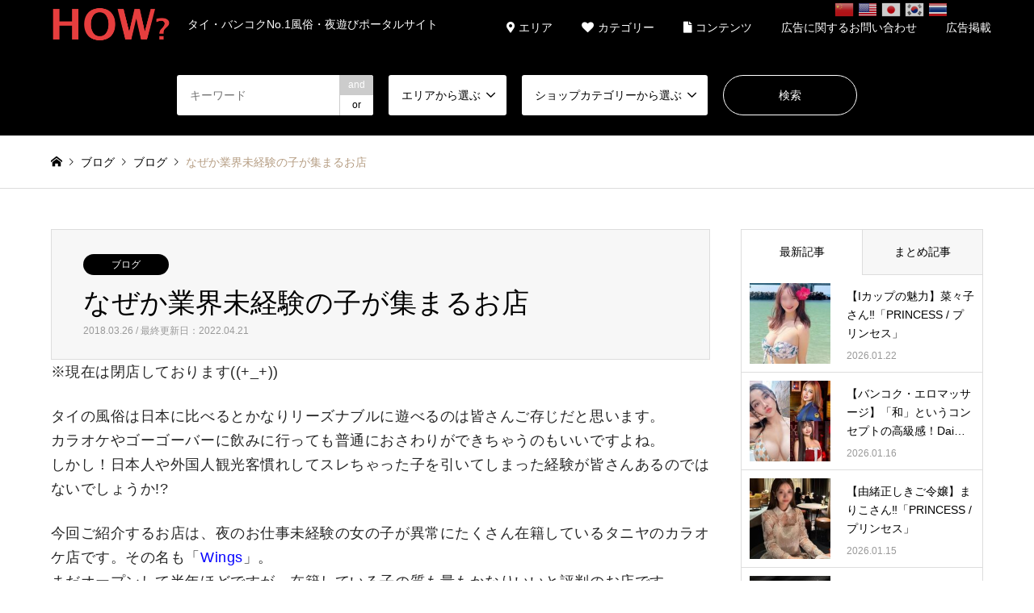

--- FILE ---
content_type: text/html; charset=UTF-8
request_url: https://thai-how.com/18597.html
body_size: 103577
content:


<!DOCTYPE html>
<html lang="ja">
<head prefix="og: http://ogp.me/ns# fb: http://ogp.me/ns/fb#">
<meta charset="UTF-8">
<!--[if IE]><meta http-equiv="X-UA-Compatible" content="IE=edge"><![endif]-->
<meta name="viewport" content="width=device-width">
<title>なぜか業界未経験の子が集まるお店 | タイ・バンコクNo.1風俗・夜遊びポータルサイト「How?」</title>
<meta name="description" content="※現在は閉店しております((+_+))タイの風俗は日本に比べるとかなりリーズナブルに遊べるのは皆さんご存じだと思います。カラオケやゴーゴーバーに飲みに行っても普通におさわりができちゃうのもいいですよね。">
<meta property="og:type" content="article" />
<meta property="og:url" content="https:/thai-how.com/18597.html">
<meta property="og:title" content="なぜか業界未経験の子が集まるお店" />
<meta property="og:description" content="※現在は閉店しております((+_+))タイの風俗は日本に比べるとかなりリーズナブルに遊べるのは皆さんご存じだと思います。カラオケやゴーゴーバーに飲みに行っても普通におさわりができちゃうのもいいですよね。" />
<meta property="og:site_name" content="タイ・バンコクNo.1風俗・夜遊びポータルサイト「How?」" />
<meta property="og:image" content='https://thai-how.com/wp/wp-content/uploads/2018/03/01-3.jpg'>
<meta property="og:image:secure_url" content="https://thai-how.com/wp/wp-content/uploads/2018/03/01-3.jpg" />
<meta property="og:image:width" content="860" />
<meta property="og:image:height" content="551" />
<meta property="fb:admins" content="699900136774551" />
<link rel="pingback" href="https://thai-how.com/wp/xmlrpc.php">
<link rel="shortcut icon" href="https://thai-how.com/wp/wp-content/uploads/2018/02/favicon.ico">

<link href="https://use.fontawesome.com/releases/v5.0.6/css/all.css" rel="stylesheet">


<!-- All in One SEO Pack 2.4.5.1 by Michael Torbert of Semper Fi Web Designob_start_detected [-1,-1] -->
<meta name="keywords"  content="風俗情報,ブログ" />

<link rel="canonical" href="https://thai-how.com/18597.html" />
			<script type="text/javascript" >
				window.ga=window.ga||function(){(ga.q=ga.q||[]).push(arguments)};ga.l=+new Date;
				ga('create', 'UA-70795415-1', 'auto');
				// Plugins
				
				ga('send', 'pageview');
			</script>
			<script async src="https://www.google-analytics.com/analytics.js"></script>
			<!-- /all in one seo pack -->
<link rel='dns-prefetch' href='//s.w.org' />
<link rel="alternate" type="application/rss+xml" title="タイ・バンコクNo.1風俗・夜遊びポータルサイト「How?」 &raquo; フィード" href="https://thai-how.com/feed" />
<link rel="alternate" type="application/rss+xml" title="タイ・バンコクNo.1風俗・夜遊びポータルサイト「How?」 &raquo; コメントフィード" href="https://thai-how.com/comments/feed" />
<link rel="alternate" type="application/rss+xml" title="タイ・バンコクNo.1風俗・夜遊びポータルサイト「How?」 &raquo; なぜか業界未経験の子が集まるお店 のコメントのフィード" href="https://thai-how.com/18597.html/feed" />
		<script type="text/javascript">
			window._wpemojiSettings = {"baseUrl":"https:\/\/s.w.org\/images\/core\/emoji\/2.4\/72x72\/","ext":".png","svgUrl":"https:\/\/s.w.org\/images\/core\/emoji\/2.4\/svg\/","svgExt":".svg","source":{"concatemoji":"https:\/\/thai-how.com\/wp\/wp-includes\/js\/wp-emoji-release.min.js?ver=4.9.4"}};
			!function(a,b,c){function d(a,b){var c=String.fromCharCode;l.clearRect(0,0,k.width,k.height),l.fillText(c.apply(this,a),0,0);var d=k.toDataURL();l.clearRect(0,0,k.width,k.height),l.fillText(c.apply(this,b),0,0);var e=k.toDataURL();return d===e}function e(a){var b;if(!l||!l.fillText)return!1;switch(l.textBaseline="top",l.font="600 32px Arial",a){case"flag":return!(b=d([55356,56826,55356,56819],[55356,56826,8203,55356,56819]))&&(b=d([55356,57332,56128,56423,56128,56418,56128,56421,56128,56430,56128,56423,56128,56447],[55356,57332,8203,56128,56423,8203,56128,56418,8203,56128,56421,8203,56128,56430,8203,56128,56423,8203,56128,56447]),!b);case"emoji":return b=d([55357,56692,8205,9792,65039],[55357,56692,8203,9792,65039]),!b}return!1}function f(a){var c=b.createElement("script");c.src=a,c.defer=c.type="text/javascript",b.getElementsByTagName("head")[0].appendChild(c)}var g,h,i,j,k=b.createElement("canvas"),l=k.getContext&&k.getContext("2d");for(j=Array("flag","emoji"),c.supports={everything:!0,everythingExceptFlag:!0},i=0;i<j.length;i++)c.supports[j[i]]=e(j[i]),c.supports.everything=c.supports.everything&&c.supports[j[i]],"flag"!==j[i]&&(c.supports.everythingExceptFlag=c.supports.everythingExceptFlag&&c.supports[j[i]]);c.supports.everythingExceptFlag=c.supports.everythingExceptFlag&&!c.supports.flag,c.DOMReady=!1,c.readyCallback=function(){c.DOMReady=!0},c.supports.everything||(h=function(){c.readyCallback()},b.addEventListener?(b.addEventListener("DOMContentLoaded",h,!1),a.addEventListener("load",h,!1)):(a.attachEvent("onload",h),b.attachEvent("onreadystatechange",function(){"complete"===b.readyState&&c.readyCallback()})),g=c.source||{},g.concatemoji?f(g.concatemoji):g.wpemoji&&g.twemoji&&(f(g.twemoji),f(g.wpemoji)))}(window,document,window._wpemojiSettings);
		</script>
		<style type="text/css">
img.wp-smiley,
img.emoji {
	display: inline !important;
	border: none !important;
	box-shadow: none !important;
	height: 1em !important;
	width: 1em !important;
	margin: 0 .07em !important;
	vertical-align: -0.1em !important;
	background: none !important;
	padding: 0 !important;
}
</style>
<link rel='stylesheet' id='gtranslate-style-css'  href='https://thai-how.com/wp/wp-content/plugins/gtranslate/gtranslate-style24.css?ver=4.9.4' type='text/css' media='all' />
<link rel='stylesheet' id='style-css'  href='https://thai-how.com/wp/wp-content/themes/gensen_tcd050/style.css?ver=1.2' type='text/css' media='all' />
<link rel='stylesheet' id='contact-form-7-css'  href='https://thai-how.com/wp/wp-content/plugins/contact-form-7/includes/css/styles.css?ver=5.0' type='text/css' media='all' />
<link rel='stylesheet' id='wpsm_tabs_r-font-awesome-front-css'  href='https://thai-how.com/wp/wp-content/plugins/tabs-responsive/assets/css/font-awesome/css/font-awesome.min.css?ver=4.9.4' type='text/css' media='all' />
<link rel='stylesheet' id='wpsm_tabs_r_bootstrap-front-css'  href='https://thai-how.com/wp/wp-content/plugins/tabs-responsive/assets/css/bootstrap-front.css?ver=4.9.4' type='text/css' media='all' />
<link rel='stylesheet' id='wpsm_tabs_r_animate-css'  href='https://thai-how.com/wp/wp-content/plugins/tabs-responsive/assets/css/animate.css?ver=4.9.4' type='text/css' media='all' />
<link rel='stylesheet' id='wp-pagenavi-css'  href='https://thai-how.com/wp/wp-content/plugins/wp-pagenavi/pagenavi-css.css?ver=2.70' type='text/css' media='all' />
            <script>
                if (document.location.protocol != "https:") {
                    document.location = document.URL.replace(/^http:/i, "https:");
                }
            </script>
            <script type='text/javascript' src='https://thai-how.com/wp/wp-includes/js/jquery/jquery.js?ver=1.12.4'></script>
<script type='text/javascript' src='https://thai-how.com/wp/wp-includes/js/jquery/jquery-migrate.min.js?ver=1.4.1'></script>
<link rel='https://api.w.org/' href='https://thai-how.com/wp-json/' />
<link rel='shortlink' href='https://thai-how.com/?p=18597' />
<link rel="alternate" type="application/json+oembed" href="https://thai-how.com/wp-json/oembed/1.0/embed?url=https%3A%2F%2Fthai-how.com%2F18597.html" />
<link rel="alternate" type="text/xml+oembed" href="https://thai-how.com/wp-json/oembed/1.0/embed?url=https%3A%2F%2Fthai-how.com%2F18597.html&#038;format=xml" />
		<script type="text/javascript">
				(function(c,l,a,r,i,t,y){
					c[a]=c[a]||function(){(c[a].q=c[a].q||[]).push(arguments)};t=l.createElement(r);t.async=1;
					t.src="https://www.clarity.ms/tag/"+i+"?ref=wordpress";y=l.getElementsByTagName(r)[0];y.parentNode.insertBefore(t,y);
				})(window, document, "clarity", "script", "q7s8zi0qsm");
		</script>
		
<link rel="stylesheet" href="https://thai-how.com/wp/wp-content/themes/gensen_tcd050/css/design-plus.css?ver=1.2">
<link rel="stylesheet" href="https://thai-how.com/wp/wp-content/themes/gensen_tcd050/css/sns-botton.css?ver=1.2">
<link rel="stylesheet" href="https://thai-how.com/wp/wp-content/themes/gensen_tcd050/css/responsive.css?ver=1.2">
<link rel="stylesheet" href="https://thai-how.com/wp/wp-content/themes/gensen_tcd050/css/footer-bar.css?ver=1.2">

<script src="https://thai-how.com/wp/wp-content/themes/gensen_tcd050/js/jquery.easing.1.3.js?ver=1.2"></script>
<script src="https://thai-how.com/wp/wp-content/themes/gensen_tcd050/js/jquery.textOverflowEllipsis.js?ver=1.2"></script>
<script src="https://thai-how.com/wp/wp-content/themes/gensen_tcd050/js/jscript.js?ver=1.2"></script>
<script src="https://thai-how.com/wp/wp-content/themes/gensen_tcd050/js/comment.js?ver=1.2"></script>
<script src="https://thai-how.com/wp/wp-content/themes/gensen_tcd050/js/header_fix.js?ver=1.2"></script>
<script src="https://thai-how.com/wp/wp-content/themes/gensen_tcd050/js/jquery.chosen.min.js?ver=1.2"></script>
<link rel="stylesheet" href="https://thai-how.com/wp/wp-content/themes/gensen_tcd050/css/jquery.chosen.css?ver=1.2">

<style type="text/css">
body, input, textarea, select { font-family: "Segoe UI", Verdana, "游ゴシック", YuGothic, "Hiragino Kaku Gothic ProN", Meiryo, sans-serif; }
.rich_font { font-family: "Hiragino Sans", "ヒラギノ角ゴ ProN", "Hiragino Kaku Gothic ProN", "游ゴシック", YuGothic, "メイリオ", Meiryo, sans-serif; font-weight: 500; }

#header_logo #logo_text .logo { font-size:36px; }
#header_logo_fix #logo_text_fixed .logo { font-size:36px; }
#footer_logo .logo_text { font-size:36px; }
#post_title { font-size:34px; }
.post_content { font-size:15px; }
#archive_headline { font-size:42px; }
#archive_desc { font-size:14px; }
  
@media screen and (max-width:991px) {
  #header_logo #logo_text .logo { font-size:26px; }
  #header_logo_fix #logo_text_fixed .logo { font-size:26px; }
  #footer_logo .logo_text { font-size:26px; }
  #post_title { font-size:16px; }
  .post_content { font-size:14px; }
  #archive_headline { font-size:20px; }
  #archive_desc { font-size:14px; }
}


#site_wrap { display:none; }
#site_loader_overlay {
  background: #fff;
  opacity: 1;
  position: fixed;
  top: 0px;
  left: 0px;
  width: 100%;
  height: 100%;
  width: 100vw;
  height: 100vh;
  z-index: 99999;
}

/* type1 */
#site_loader_animation {
  margin: -25.5px 0 0 -25.5px;
  width: 48px;
  height: 48px;
  font-size: 10px;
  text-indent: -9999em;
  position: fixed;
  top: 50%;
  left: 50%;
  border: 3px solid rgba(0,0,0,0.2);
  border-top-color: #000000;
  border-radius: 50%;
  -webkit-animation: loading-circle 1.1s infinite linear;
  animation: loading-circle 1.1s infinite linear;
}
@-webkit-keyframes loading-circle {
  0% { -webkit-transform: rotate(0deg); transform: rotate(0deg); }
  100% { -webkit-transform: rotate(360deg); transform: rotate(360deg); }
}
@keyframes loading-circle {
  0% { -webkit-transform: rotate(0deg); transform: rotate(0deg); }
  100% { -webkit-transform: rotate(360deg); transform: rotate(360deg);
  }
}


.image {
overflow: hidden;
-webkit-backface-visibility: hidden;
backface-visibility: hidden;
-webkit-transition-duration: .35s;
-moz-transition-duration: .35s;
-ms-transition-duration: .35s;
-o-transition-duration: .35s;
transition-duration: .35s;
}
.image img {
-webkit-backface-visibility: hidden;
backface-visibility: hidden;
-webkit-transform: scale(1);
-webkit-transition-property: opacity, scale, -webkit-transform, transform;
-webkit-transition-duration: .35s;
-moz-transform: scale(1);
-moz-transition-property: opacity, scale, -moz-transform, transform;
-moz-transition-duration: .35s;
-ms-transform: scale(1);
-ms-transition-property: opacity, scale, -ms-transform, transform;
-ms-transition-duration: .35s;
-o-transform: scale(1);
-o-transition-property: opacity, scale, -o-transform, transform;
-o-transition-duration: .35s;
transform: scale(1);
transition-property: opacity, scale, transform;
transition-duration: .35s;
}
.image:hover img, a:hover .image img {
-webkit-transform: scale(1.2);
-moz-transform: scale(1.2);
-ms-transform: scale(1.2);
-o-transform: scale(1.2);
transform: scale(1.2);
}
.introduce_list_col a:hover .image img {
-webkit-transform: scale(1.2) translate3d(-41.66%, 0, 0);
-moz-transform: scale(1.2) translate3d(-41.66%, 0, 0);
-ms-transform: scale(1.2) translate3d(-41.66%, 0, 0);
-o-transform: scale(1.2) translate3d(-41.66%, 0, 0);
transform: scale(1.2) translate3d(-41.66%, 0, 0);
}


.archive_filter .button input:hover, .archive_sort dt,#post_pagination p, #post_pagination a:hover, #return_top a, .c-pw__btn,
#comment_header ul li a:hover, #comment_header ul li.comment_switch_active a, #comment_header #comment_closed p,
#introduce_slider .slick-dots li button:hover, #introduce_slider .slick-dots li.slick-active button
{ background-color:#000000; }

#comment_header ul li.comment_switch_active a, #comment_header #comment_closed p, #guest_info input:focus, #comment_textarea textarea:focus
{ border-color:#000000; }

#comment_header ul li.comment_switch_active a:after, #comment_header #comment_closed p:after
{ border-color:#000000 transparent transparent transparent; }

.header_search_inputs .chosen-results li[data-option-array-index="0"]
{ background-color:#000000 !important; border-color:#000000; }

a:hover, #bread_crumb li a:hover, #bread_crumb li.home a:hover:before, #bread_crumb li.last,
#archive_headline, .archive_header .headline, .archive_filter_headline, #related_post .headline,
#introduce_header .headline, .introduce_list_col .info .title, .introduce_archive_banner_link a:hover,
#recent_news .headline, #recent_news li a:hover, #comment_headline,
.side_headline, ul.banner_list li a:hover .caption, .footer_headline, .footer_widget a:hover,
#index_news .entry-date, #index_news_mobile .entry-date, .cb_content-carousel a:hover .image .title
{ color:#000000; }

#index_news_mobile .archive_link a:hover, .cb_content-blog_list .archive_link a:hover, #load_post a:hover, #submit_comment:hover, .c-pw__btn:hover
{ background-color:#4f4f4f; }

#header_search select:focus, .header_search_inputs .chosen-with-drop .chosen-single span, #footer_contents a:hover, #footer_nav a:hover, #footer_social_link li:hover:before,
#header_slider .slick-arrow:hover, .cb_content-carousel .slick-arrow:hover
{ color:#4f4f4f; }

.post_content a { color:#0400ff; }

#header_search, #index_header_search { background-color:#000000; }

#footer_nav { background-color:#dbdbdb; }
#footer_contents { background-color:#000000; }

#header_search_submit { background-color:rgba(0,0,0,0); }
#header_search_submit:hover { background-color:rgba(146,120,95,1.0); }
.cat-category { background-color:#000000 !important; }
.cat-bcat { background-color:#999999 !important; }
.cat-shop_cat { background-color:#000000 !important; }
.cat-area { background-color:#999999 !important; }
.cat-shop_option { background-color:#e60012 !important; }

@media only screen and (min-width:992px) {
  #global_menu ul ul a { background-color:#000000; }
  #global_menu ul ul a:hover, #global_menu ul ul .current-menu-item > a { background-color:#4f4f4f; }
  #header_top { background-color:#000000; }
  .has_header_content #header_top { background-color:rgba(0,0,0,1.0); }
  .fix_top.header_fix #header_top { background-color:rgba(0,0,0,1.0); }
  #header_logo a, #global_menu > ul > li > a { color:#ffffff; }
  #header_logo_fix a, .fix_top.header_fix #global_menu > ul > li > a { color:#ffffff; }
  .has_header_content #index_header_search { background-color:rgba(0,0,0,1.0); }
}
@media screen and (max-width:991px) {
  #global_menu { background-color:#000000; }
  #global_menu a:hover, #global_menu .current-menu-item > a { background-color:#4f4f4f; }
  #header_top { background-color:#000000; }
  #header_top a, #header_top a:before { color:#ffffff !important; }
  .mobile_fix_top.header_fix #header_top { background-color:rgba(0,0,0,1.0); }
  .mobile_fix_top.header_fix #header_top a, .mobile_fix_top.header_fix #header_top a:before { color:#ffffff !important; }
  .archive_sort dt { color:#000000; }
  .post-type-archive-news #recent_news .show_date li .date { color:#000000; }
}


.post_content blockquote.aligncenter, .post_content img.aligncenter, .post_content .wp-caption.aligncenter {
margin:0;
}

 .c-button._shiny {
  margin:50px auto 0!important;
}
#cb_3 p.cb_desc{
font-size: 18px;
    line-height: 1.7 !important;
    font-family: "Noto Sans JP", sans-serif;
    font-style: normal;
    letter-spacing: 0.03em;
    color: #000000d9;
    margin: 0 0 1.4em 0;
}
.post_content p{
font-size:18px;
line-height:1.7 !important;
font-family: "Noto Sans JP", sans-serif;
font-style: normal;
letter-spacing:0.03em;
color: #000000d9;
margin: 0 0 1.4em 0;
}
.shop_bbtit{
font-family: "Noto Sans JP", sans-serif;
color: #000000d9;
}

.rich_font{
width:100%;
}

/*
.pickupgirls li{
margin:0;
width:100%;
}
.pickupgirls li img{
max-width: 268px;
}
.pickupgirls li p{
width: 268px!important;
}
.girls_front .girls_wrap li, .girls_front .girls_wrap li:nth-child(4n){
margin:0;
width:268px;
}
.pickupgirls ul {
display: grid;
grid-template-columns: repeat(4, 1fr);
gap: 20px 0;
}
.girls_clm ul.meta li{
font-size:11px;
}
ul.meta li.cat a, ul.meta li.cat span{
min-width: 80px;
}
.girls_clm ul.meta li.cat span{
padding:8px 12px;
line-height:1;
}
.girls_clm ul.meta{
margin:0;
}
*/
@media screen and (min-width: 771px) {

.pickupgirls li{
margin:0;
width:100%;
}
.pickupgirls li img{
max-width: 268px;
}
.pickupgirls li p{
width: 268px!important;
}
.girls_front .girls_wrap li, .girls_front .girls_wrap li:nth-child(4n){
margin:0;
width:268px;
}
.pickupgirls ul {
display: grid;
grid-template-columns: repeat(4, 1fr);
gap: 20px 0;
}
.girls_clm ul.meta li{
font-size:11px;
}
ul.meta li.cat a, ul.meta li.cat span{
min-width: 80px;
}
.girls_clm ul.meta li.cat span{
padding:8px 12px;
line-height:1;
}
.girls_clm ul.meta{
margin:0;
}

}




#header_search form, #index_header_search form {
justify-content:center;
}


.new-content-title.latest-news{
margin-top:-30px;
}
.latest-news span{
border-radius:15px;
background:#333;
color:#ffffff;
font-size:12px;
padding:5px 15px;
margin-right:10px;
}
.latest-news.first a{
border-top:dotted 2px #969696;
border-bottom:dotted 2px #969696;
    position: relative;
    display: flex;
    justify-content: start;
    align-items: center;
    margin: auto;
    max-width: 1200px;
    padding: 20px 25px;
    font-family: "Noto Sans Japanese";
    text-decoration: none;
    color: #333;
    line-height: 1.8;
    transition: 0.3s ease-in-out;
    font-weight: 500;
    box-sizing: border-box;
}
.latest-news a {
border-bottom:dotted 2px #969696;
    position: relative;
    display: flex;
    justify-content: start;
    align-items: center;
    margin: auto;
    max-width: 1200px;
    padding: 20px 25px;
    font-family: "Noto Sans Japanese";
    text-decoration: none;
    color: #333;
    line-height: 1.8;
    transition: 0.3s ease-in-out;
    font-weight: 500;
    box-sizing: border-box;
}
.latest-news a:after {
  content: "";
  position: absolute;
  top: 50%;
  bottom: 0;
  right: 2rem;
  font-size: 90%;
  display: flex;
  justify-content: center;
  align-items: center;
  transition: right 0.3s;
  width: 6px;
  height: 6px;
  border-top: solid 2px currentColor;
  border-right: solid 2px currentColor;
  transform: translateY(-50%) rotate(45deg);
}
@media (any-hover:hover){
.latest-news a:hover {
color:#196fe0;
text-decoration: none;
}
.latest-news a:hover:after {
  right: 1.4rem;
text-decoration: none;
}
}




.content_area {
  width: 100%;
  max-width: 1200px;
  margin: 0 auto;
  padding: 30px 20px;
}

.tab-container {
  display: flex;
gap:10px;
    margin: 0 0 80px;
}

.tab-container-2 {
  display: flex;
gap:10px;
border-bottom:6px solid #c4c640;
}


.tab-search {
  font-weight: 500;
  text-align:center;
  width: calc(100% / 2);
  padding: 10px;
  background: #d2d2d2;
  cursor: pointer;
}
.tab-search-2 {
  font-weight: 500;
font-size:16px;
  text-align:center;
  width: calc(100% / 2);
  padding: 8px;
  background: #f0f19a;
  cursor: pointer;
border-radius: 20px 20px 0 0;
}

.tab-search.active {
  background: #999898;
}
.tab-search-2.active-2 {
  background: #c4c640;
}

.content {
  display: none; /*必須*/
}
.content.show {
  display: block; /*必須*/
}
.content-2 {
  display: none; /*必須*/
}
.content-2.show-2 {
  display: block; /*必須*/
}

#cb_3.cb_content-category_list{
margin-top:-50px;
}

.cb_content-category_list ul li.has_image .image img,
.cb_content-category_list ul li.has_image .image{
width:100px;
height:100px;
}
.cb_content-category_list ul li a{
height:100px;
}
.cb_content-category_list ul li.has_image .info{
left:100px;
width: calc(100% - 100px);
height:100px;
font-size:12px;
}
.cb_content-category_list ul li .info{
padding:2px 10px;
line-height:1!important;
}
.cb_content-category_list2 ul li .info h3{
line-height:1!important;
font-size:14px;
}
.cb_content-category_list ul li ul.meta li{
font-size:9px;
}
.cb_content-category_list ul li ul.meta{
margin:7px 0 2px 0;
}


.template-test{
    max-width:580px;
width:100%;
    margin:0;
}
.img01{
    background:url(https://thai-how.com/wp/wp-content/uploads/2025/08/PLAN-B-pent.jpg);
}
.img02{
    background:url(https://thai-how.com/wp/wp-content/uploads/2025/08/PLAN-B-clubhouse.jpg);
}

.img03{
    background:url(https://thai-how.com/wp/wp-content/uploads/2025/08/PLAN-B-white.jpg);
}

.img04{
    background:url(https://thai-how.com/wp/wp-content/uploads/2025/08/join.jpg);
}

.plan-header{
    background-position:center;
    background-size:cover;
    background-repeat: no-repeat;
    max-width:580px;
width:100%;
    height:280px;
}
.plan-text{
    font-size:14px;
    margin:0;
    padding:10px 0;
    line-height: 1.2!important;
}
p.plan-shop{
  margin: 10px 0 0;
  line-height: 1!important;
  font-size: 20px;
}
p.plan-shop span{
  font-size: 12px;
}
p.plan-category{
  display: flex;
  gap:10px;
  margin:10px 0 0;
  text-align: center;
  line-height: 1!important;
  font-size:11px!important;
}
span.shop-category{
  min-width:70px;
  padding:5px 10px;
  background:#313131;
  color:#ffffff;
  border-radius: 20px;
}
span.area-category{
    min-width:70px;
  padding:5px 10px;
  background:#a5a5a5;
  border-radius: 20px;
}
.plan-link a {
    background: #ffffff;
border:solid 1px #333;
    border-radius: 9999px;
    position: relative;
    display: flex;
    justify-content: space-around;
    align-items: center;
    margin: auto;
margin-top:15px;
    max-width: 250px;
    padding: 10px 25px;
    font-family: "Noto Sans Japanese";
    text-decoration: none;
    color: #333;
    line-height: 1.8;
    transition: 0.3s ease-in-out;
    font-weight: 500;
    box-sizing: border-box;
}
.plan-link a:after {
  content: "";
  position: absolute;
  top: 50%;
  bottom: 0;
  right: 2rem;
  font-size: 90%;
  display: flex;
  justify-content: center;
  align-items: center;
  transition: right 0.3s;
  width: 6px;
  height: 6px;
  border-top: solid 2px currentColor;
  border-right: solid 2px currentColor;
  transform: translateY(-50%) rotate(45deg);
}
@media (any-hover:hover){
.plan-link a:hover {
  background: #333;
  color: #FFF;
text-decoration: none;
}
.plan-link a:hover:after {
  right: 1.4rem;
text-decoration: none;
}
}
.slider{
max-width:1200px;
width:100%;
margin:0 auto;
}

.shop-slider{
margin-bottom:30px;
}



/*
.header_search_train img{
display:none;
}
*/
.girls_wrap cb_content{margin-bottom:100px;}
#cb_5 .cb_headline,
#cb_3 .cb_headline,
#cb_4 .cb_headline,
#cb_6 .cb_headline,
#cb_13 .cb_headline,
#cb_14 .cb_headline,
#cb_19 .cb_headline,
#cb_20 .cb_headline,
#cb_21 .cb_headline,
#cb_18 .cb_headline,
#cb_10 .cb_headline,
#cb_16 .cb_headline{
    color:#c93535;
    font-family: "Hiragino Sans", "ヒラギノ角ゴ ProN", "Hiragino Kaku Gothic ProN", "游ゴシック", YuGothic, "メイリオ", Meiryo, sans-serif;
    font-weight: 500;
}



#header_logo .logo, #header_logo_fix .logo {
    line-height: 0;
}


section.top-new-search{
    max-width:1200px;
    width:100%;
    margin:-60px auto 15px; 
    font-weight:bold;
    font-size:12px;
}
nav.search-nav ul{
    text-align:center;
margin:0 auto;
    display: grid;
    grid-template-columns: repeat(5, 1fr);
    gap:20px;
    row-gap:22px;
    list-style-type: none;
}
nav.search-nav ul li{
width:100%;
    text-align: center;
    height:35px;
    line-height:35px;
    font-size: 13px;
}
nav.search-nav ul li a{
    width:100%;
    border-radius: 30px;
    height:35px;
    display: block;
    text-decoration: none;
    padding:5px 0;
}
nav.top-new-category ul li a{
    color:#ffffff;
    background:#344157;
    height:35px;
}
nav.top-new-area ul li a{
    color:#344157;
    background:#CABBA1;
}
nav.search-nav ul li a:hover{
text-decoration: none;
opacity:0.8;
}



/*======================*/

/*
#cb_3.cb_content-category_list ul,
#cb_4.cb_content-category_list ul{
max-width:1200px;
width:100%;
margin:0 auto;
text-align:center;
display: grid;
grid-template-columns: repeat(4, 1fr);
gap:20px;
row-gap:22px;
}
#cb_3.cb_content-category_list ul li,
#cb_4.cb_content-category_list ul li{
height:35px;
width:100%;
margin:0;
}
#cb_3.cb_content-category_list ul li a,
#cb_4.cb_content-category_list ul li a{
width:100%;
height:35px;
border-radius:30px;
padding:5px 0;
color:#3b4960;
}
#cb_4.cb_content-category_list ul h3,
#cb_3.cb_content-category_list ul h3{
margin:0;
padding:0;
font-size:13px;
}
@media (any-hover:hover){
#cb_3.cb_content-category_list ul li a:hover,
#cb_4.cb_content-category_list ul li a:hover{
opacity:0.7;
}
}
*/
/*======================*/


section.shop-content-wrap{
    max-width:1200px;
    width:100%;
    margin:0 auto;
    display: grid;
	grid-template-columns: repeat(auto-fit, minmax(370px, 1fr));
row-gap:15px;
margin:-60px 0 50px;
}
.shop-content{
    max-width:370px;
width:100%;
background:#444444;
    padding:10px;
margin:0 auto;
}
.cat-drink{
background:#0B1315;
}
.cat-massage{
background:#E4007F;
}
.shop-img{
    max-width:370px;
    width:100%;
height:auto;
    display: flex;
justify-content: space-between;
margin:0 auto 8px;
}
.shop-img-big{
    max-width:265px;
    width:100%;
}
.shop-img-big img{
    width:100%;
    height:auto;
    display: block;
    margin:0;
}
.shop-img-small{
    max-width:98px;
    width:100%;
    position: relative;
}
.shop-img-small img{
    width:100%;
    height:auto;
    display: block;
    margin:0;
}
img.small-img{
    position: absolute;
    bottom:0;
}

a.shop-name-ja{
    font-size:8px;
    color:#eefc4e;
margin:0;
padding-left:10px;
height:auto;
display:block;
line-height:1!important;
}
a.shop-name{
    font-size:14px;
    color:#DADF02;
height:auto;
display:block;
line-height:1!important;
margin:0;
padding-left:10px;
padding-bottom:7px;
    border-bottom:solid 1px #ffffff;
}
p.shop-text{
    font-size:12px;
    padding:0;
    margin:0;
    line-height: 1.5!important;
    color:#ffffff;
}
ul.shop-category-area{
    display: flex;
    gap:5px;
    list-style-type: none;
    margin:8px 0;
    padding:0;
}
ul.shop-category-area li{
    font-size:10px;
    border-radius: 13px;
    padding:5px 10px;
    line-height: 1;
    background:#999999;
    color:#ffffff;
min-width:50px;
text-align:center;
}
ul.shop-category-area li:nth-child(1){
    background:#000000;

}

div.new-content-title{
    text-align:center;
 }
    div.new-content-title p.title{
    font-size:42px!important;
    line-height:1.2!important;
    padding:0;
    margin:0 0 10px;
color:#c93535;
    font-family: "Hiragino Sans", "ヒラギノ角ゴ ProN", "Hiragino Kaku Gothic ProN", "游ゴシック", YuGothic, "メイリオ", Meiryo, sans-serif;
    font-weight: 500;
 }
    div.new-content-title p.title span{
    display:block;
    line-height:1!important;
    padding:0;
}
    div.new-content-title .new-content-title-text{
    line-height:1!important;
    font-size:14px!important;
    padding:0;
}

@media (any-hover:hover){

    a.shop-name-ja:hover{
        text-decoration: none;
    }
    a.shop-name:hover{
        text-decoration: none;
    }

}




@media only screen and (max-width: 428px) {
.shop-img-small{
max-width:95px;
width:100%;
}
.shop-img-big{
max-width:250px;
width:100%;
}
}

@media only screen and (max-width: 414px) {
.shop-img-small{
max-width:95px;
width:100%;
}
.shop-img-big{
max-width:250px;
width:100%;
}
}

@media only screen and (max-width: 390px) {
.shop-img-small{
max-width:86px;
width:100%;
}
.shop-img-big{
max-width:238px;
width:100%;
}
}

@media only screen and (max-width: 375px) {
.shop-img-small{
max-width:82px;
width:100%;
}
.shop-img-big{
max-width:228px;
width:100%;
}
}

@media only screen and (max-width: 360px) {
.shop-img-small{
max-width:76px;
width:100%;
}
.shop-img-big{
max-width:218px;
width:100%;
}
}

@media only screen and (max-width: 320px) {
.shop-img-small{
max-width:68px;
width:100%;
}
.shop-img-big{
max-width:186px;
width:100%;
}
}

@media screen and (max-width: 767px) {

 #header_slider .item:before { 
padding-top: 100%; 

}
div.new-content-title p.title{
	font-size:20px!important;
}

div.new-content-title .new-content-text{
	font-size:12px;
}

.sp-delete{
    display:none;
}

.girls_clm ul.meta{
margin:0;
}

.girls_clm ul.meta li{
font-size:9px;
}

.girls_clm ul.meta li.cat span{
padding:5px 7px;
line-height:1;
}

.plan-header{
    background-size:contain;
margin:-50px auto -60px;
}

.template-test{
    margin-bottom:50px;
}

.tab-search {
font-size:10px;
}

.tab-container {
    margin: 50px 0 80px;
}

section.top-new-search{
margin-top:-20px;
margin-bottom:20px!important;
}

nav.search-nav ul{
margin-top:-60px;
    grid-template-columns: repeat(3, 1fr);
gap:8px;
row-gap:10px;
}

nav.search-nav ul li{
    font-size: 8px;
}

nav.search-nav ul li a{
    padding:0;
}

nav.search-nav ul li{
width:100%;
}

nav.search-nav ul li a{
    width:100%;
}

.banner-img img{
margin:-5px 0;
}

#cb_4.cb_content-category_list ul,
#cb_3.cb_content-category_list ul{
grid-template-columns: repeat(3, 1fr);
gap:8px;
row-gap:5px;
}

#cb_4.cb_content-category_list ul li,
#cb_3.cb_content-category_list ul li{
width:100%;
  float: none;
}

#cb_4 div.info,
#cb_3 div.info,{
margin:0;
  float: none;
}

#cb_4.cb_content-category_list ul li a,
#cb_3.cb_content-category_list ul li a{
width:100%;
padding:0;
}

#cb_4.cb_content-category_list ul h3,
#cb_3.cb_content-category_list ul h3{
line-height:1;
font-size:9px;
}



section.shop-content-wrap{
    grid-template-columns: repeat(auto-fill, minmax(100%, 1fr));
    gap:15px;
margin-top:-70px;
margin-bottom:90px;
}

.shop-content{
box-sizing: border-box;

}
.new-content-title.latest-news{
margin-top:0;
}

.latest-news span{
font-size:8px;
padding:3px 8px;
margin-right:5px;
}

.latest-news.first a,
.latest-news a {
font-size:11px;
padding: 10px 20px 10px 0;
}

.latest-news a:after {
  right: 0.5rem;
}



.cb_content-category_list ul li ul.meta li{font-size:8px;}
.cb_content-category_list2 ul li .info h3{font-size:12px;}
}

</style>

<style type="text/css"></style><link rel="icon" href="https://thai-how.com/wp/wp-content/uploads/2020/03/cropped-sns-1-32x32.jpg" sizes="32x32" />
<link rel="icon" href="https://thai-how.com/wp/wp-content/uploads/2020/03/cropped-sns-1-192x192.jpg" sizes="192x192" />
<link rel="apple-touch-icon-precomposed" href="https://thai-how.com/wp/wp-content/uploads/2020/03/cropped-sns-1-180x180.jpg" />
<meta name="msapplication-TileImage" content="https://thai-how.com/wp/wp-content/uploads/2020/03/cropped-sns-1-270x270.jpg" />
		<style type="text/css" id="wp-custom-css">
			
/************************************
** 割合棒グラフ
************************************/
.percentage-bar-wrap{
  margin: 0 auto 4rem;/* 余白 */
  display:-webkit-box;
  display:-ms-flexbox;
  display:flex;
  -webkit-box-flex:1;
  -ms-flex:1;
  flex:1;
}
.percentage-bar-wrap > div:first-child{
  border-radius:4px 0 0 4px;
}
.percentage-bar-wrap > div:last-child{
  border-radius:0 4px 4px 0;
  margin-right: 0;
}
.percentage-bar{
  height: 30px;/* 棒高さ */
  margin-right: 2px;/* 棒余白 */
}
.percentage-bar-num{
  text-align:center;
  color:#fff;/* ラベル文字色 */
  line-height: 30px;
  font-weight: 600;/* ラベル文字太さ */
  font-size:11px;/* ラベル文字サイズ */
}
.percentage-bar-item{
  color:#777;/* コンテンツ文字色 */
  text-align:center;
  font-weight: 600;/* コンテンツ文字太さ */
  font-size:13px;/* コンテンツ文字サイズ */
  margin-top:5px;
  letter-spacing: 1px;
}
/*スマホ*/
@media screen and (max-width: 480px) {
  .percentage-bar-item{
      font-size:10px;/* コンテンツ文字サイズ */
    }
}
/* 青(デフォルト) */
.bar-blue > div:nth-of-type(1){background:#00b0eb;}
.bar-blue > div:nth-of-type(2){background:#14c4ff;}
.bar-blue > div:nth-of-type(3){background:#3bceff;}
.bar-blue > div:nth-of-type(4){background:#62d8ff;}
.bar-blue > div:nth-of-type(5){background:#7ddbfa;}
.bar-blue > div:nth-of-type(6){background:#00b0eb;}
.bar-blue > div:nth-of-type(7){background:#14c4ff;}
.bar-blue > div:nth-of-type(8){background:#3bceff;}
.bar-blue > div:nth-of-type(9){background:#62d8ff;}
.bar-blue > div:nth-of-type(10){background:#7ddbfa;}
/* ピンク */
.bar-pink > div:nth-of-type(1){background:#eb5555;}
.bar-pink > div:nth-of-type(2){background:#ef7878;}
.bar-pink > div:nth-of-type(3){background:#f39b9b;}
.bar-pink > div:nth-of-type(4){background:#f5adad;}
.bar-pink > div:nth-of-type(5){background:#f7bebe;}
.bar-pink > div:nth-of-type(6){background:#eb5555;}
.bar-pink > div:nth-of-type(7){background:#ef7878;}
.bar-pink > div:nth-of-type(8){background:#f39b9b;}
.bar-pink > div:nth-of-type(9){background:#f5adad;}
.bar-pink > div:nth-of-type(10){background:#f7bebe;}
/* 黄色 */
.bar-yellow > div:nth-of-type(1){background:#e3b047;}
.bar-yellow > div:nth-of-type(2){background:#fdc44f;}
.bar-yellow > div:nth-of-type(3){background:#fdc960;}
.bar-yellow > div:nth-of-type(4){background:#fdcf72;}
.bar-yellow > div:nth-of-type(5){background:#fdd583;}
.bar-yellow > div:nth-of-type(6){background:#e3b047;}
.bar-yellow > div:nth-of-type(7){background:#fdc44f;}
.bar-yellow > div:nth-of-type(8){background:#fdc960;}
.bar-yellow > div:nth-of-type(9){background:#fdcf72;}
.bar-yellow > div:nth-of-type(10){background:#fdd583;}
/* 緑 */
.bar-green > div:nth-of-type(1){background:#28ad98;}
.bar-green > div:nth-of-type(2){background:#2fcdb4;}
.bar-green > div:nth-of-type(3){background:#4dd6c0;}
.bar-green > div:nth-of-type(4){background:#6ddecc;}
.bar-green > div:nth-of-type(5){background:#7de1d1;}
.bar-green > div:nth-of-type(6){background:#28ad98;}
.bar-green > div:nth-of-type(7){background:#2fcdb4;}
.bar-green > div:nth-of-type(8){background:#4dd6c0;}
.bar-green > div:nth-of-type(9){background:#6ddecc;}
.bar-green > div:nth-of-type(10){background:#7de1d1;}
/* 対比 */
.bar-contrast > div:nth-of-type(1){background:#00bfff;}
.bar-contrast > div:nth-of-type(2){background:#ef7878;}



/* 翻訳プラグイン用 */
.VIpgJd-ZVi9od-ORHb-OEVmcd{
	display:none;
}
#gtranslate_wrapper{
	    margin-top: -10px;
    right: 6%;
}
#gtranslate_wrapper img{
	margin-right:5px;
}
@media only screen and (max-width: 771px){
#gtranslate_wrapper{
	    margin-top: 7px;
margin-right:7px;
}
}

/* アコーディオンボタン（Shopページ） */

.accordion-001 {
  max-width: 100%;
  background-color: #f2f2f2;
}
.accordion-001:not([open]) {
  margin-bottom: 7px;
}
.accordion-001 summary {
  display: flex;
  justify-content: space-between;
  align-items: center;
  position: relative;
  padding: 1em 2em;
  border-radius: 5px;
  background-color: #2589d0;
  color: #fff;
  font-weight: 600;
  cursor: pointer;
}
.accordion-001 summary::-webkit-details-marker {
  display: none;
}
.accordion-001 summary::after {
  transform: translateY(-25%) rotate(45deg);
  width: 7px;
  height: 7px;
  margin-left: 10px;
  border-bottom: 3px solid #fff;
  border-right: 3px solid #fff;
  content: '';
  transition: transform .3s;
}
.accordion-001[open] summary::after {
  transform: rotate(225deg);
}
.accordion-001 p {
  transform: translateY(-10px);
  opacity: 0;
  margin: 0;
  padding: 1em 2em 2em 2em;
  color: #333333;
  transition: transform .5s, opacity .5s;
}
.accordion-001[open] p {
  transform: none;
  opacity: 1;
}


.accordion-002 {
  max-width: 100%;
  margin-bottom: 7px;
  border: 2px solid #2589d0;
  border-radius: 5px;
}
.accordion-002 summary {
  display: flex;
  justify-content: space-between;
  align-items: center;
  position: relative;
  padding: 1em 2em;
  background-image: url('data:image/svg+xml;charset=utf8,%3Csvg%20xmlns%3D%22http%3A%2F%2Fwww.w3.org%2F2000%2Fsvg%22%20viewBox%3D%220%200%2028%2028%22%3E%0A%20%20%20%20%3Ccircle%20cx%3D%2214%22%20cy%3D%2214%22%20r%3D%2214%22%20style%3D%22fill%3A%232589d0%3B%22%2F%3E%0A%3C%2Fsvg%3E');
  background-position: right calc(2em - 7px) center;
  background-size: 22px;
  background-repeat: no-repeat;
  color: #2589d0;
  font-weight: 600;
  cursor: pointer;
}
.accordion-002 summary::-webkit-details-marker {
  display: none;
}
.accordion-002 summary::after {
  transform: translateY(-25%) rotate(45deg);
  width: 5px;
  height: 5px;
  border-bottom: 3px solid #fff;
  border-right: 3px solid #fff;
  content: '';
  transition: transform .3s;
}
.accordion-002[open] summary::after {
  transform: rotate(225deg);
}
.accordion-002 p {
  transform: translateY(-10px);
  opacity: 0;
  margin: 0;
  padding: 0 5em 1.5em;
  color: #333333;
  transition: transform .5s, opacity .5s;
}
.accordion-002[open] p {
  transform: none;
  opacity: 1;
}

/* マウスオーバーした際のデザイン */
.shadow_btn02:hover {
  -webkit-box-shadow: -4px -4px 0 #41C006; /* 影の距離・色 */
  box-shadow: -4px -4px 0 #41C006; /* 影の距離・色 */
}

.triangle-contact {
  width: 0;
  height: 0;
  border-style: solid;
  border-top: 6px solid transparent;
  border-bottom: 6px solid transparent;
  border-left: 8px solid #41C006;
  border-right: 0;
  margin-left:10px;
}

a.line-contact{
	text-decoration:none!important;
}


/*shop info*/
.clear_float{
  clear:both;
  margin-top: 20px;
}


/*サイドカラムリンクボタン*/
.sidecalam_button {
  background: #55A8DC;
  color:#FFF !important;
  border-radius: 5px;
  padding: 20px 103px;
  display: inline-block;
  text-decoration: none !important;
  margin: 15px 0;
}

.sidecalam_button i{
	margin-right: 5px;
}

.side_button_link{
	color:white
}

@media only screen and (max-width: 771px){
.sidecalam_button{
    min-width: 41%;
    max-width: 95%;
	   text-align:center;
			font-size:14px;
 }
}

/*Shop Infoリンクボタン*/
.button-shopinfo {
    width: 100%;
    display: flex;
    margin: 0 auto;
    text-align: center;
    justify-content: space-evenly;
}

.button-shopinfo1 {
    width: 100%;
    justify-content: space-evenly;
}


@media only screen and (max-width: 479px){
.post_content .sz_l {
    min-width: 40%;
    max-width: 95%;
 }
}
	
.button-shopinfo i {
	margin-right: 5px;
}

a.shopbutton.q_button.rounded.sz_l {
    background-color: #b69e84;
    border-radius: 0px;
}

a.shopbutton.q_button.rounded.sz_l.line {
    background-color: #06C755;
    border-radius: 10px;
	  font-size: 18px;
    padding-top: 10px;
    padding-bottom: 10px;
}


.toiawase-text {
    text-align: center;
    margin-bottom: 30px;
}

/*
.girls_front{
	display:none;
}
*/

@media only screen and (min-width: 771px) {

#promotionsp{
	display: none;
	}
}

@media only screen and (max-width: 770px) {

#promotionpc{
	display: none;
	}
}

/*更新情報pc*/
#updatebox{
    width:860px;
    height:158px;
    background: #ffffff;
    border-top: solid 1px #dddddd;
    border-bottom: solid 1px #dddddd;
    position: relative;
    margin:10px auto;  
}

.mainimg img{
    width:120px;
    height:120px;
    margin:0 20px 0 0;
}

.maintext p{
    margin:0;
    padding:0;
}

.maintext p:first-child{
    font-size:11px;
    margin:0 0 15px 0;
    line-height: 1;

}

.maintext p:nth-child(2){
    padding:0;
    margin:0 0 15px 0;
    line-height: 1;
}

.maintext p:nth-child(3){
    font-size:13px;
    line-height: 1.6;
}

.maintext span:first-child{
    font-size:11px;
    color:#fff;
    background:#fd3069;
    padding:4px 10px;
    margin:0 5px 0 0;
    line-height: 1;

}

.maintext span:nth-child(2){
    font-size:16px;
    padding:4px 0;
    color:#fd3069;
    line-height: 1;
    font-weight:bold;

}

.main{
    width:830px;
    height:120px;
    position: absolute;
    margin: auto;
    top:0;
    left:0;
    right:0;
    bottom:0;
    display: flex;
}

/*更新情報sp*/
@media only screen and (max-width: 770px) {

#updatebox{
    width:100%;
}

.main{
    width:100%;
}

.maintext p:first-child{
    font-size:8px;
    margin:0 0 10px 10px;
}

.maintext p:nth-child(2){
    padding:0;
    margin:0 0 10px 10px;
}

.maintext p:nth-child(3){
    font-size:12px;
    line-height: 1.4;
    margin:0 0 10px 10px;
}

.maintext span:first-child{
    display: none;
}

.maintext span:nth-child(2){
    margin:0;
    font-size:12px;
    padding:4px 0;
    color:#fd3069;
    line-height: 1;

}

    }


/*関連記事カードリンク*/
.cardlink_excerpt{
display: -webkit-box;
-webkit-box-orient: vertical;
-webkit-line-clamp: 3;
overflow: hidden; 
font-size:12px;
line-height:1.5;
}

@media only screen and (max-width: 769px) {
.cardlink img{
width:150px;
height:150px;
}

.cardlink_excerpt{
display: -webkit-box;
 -webkit-box-orient: vertical;
-webkit-line-clamp: 3;
 overflow: hidden; 
font-size:12px;
line-height:1.5;
}

.cardlink_title{
font-size:14px;
}
}


/*Shop Infoページ*/
/*アクセスムービー用*/
@media only screen and (max-width: 960px) {
	.accessmovie{
		 width: 920px;
    height: 520px;
	}
}

@media only screen and (max-width: 520px) {
	.accessmovie{
		 width: 500px;
    height: 270px;
	}
}




/*ピックアップムービー用*/
@media only screen and (max-width: 769px) {
.pickup {
text-align: center!important;
}
}

/*コンテンツタイトル用*/
@media only screen and (max-width: 769px) {
.contenttitle {
font-size: 20px!important;
line-height: 1.4;
}
}

.contenttitle{
font-size: 42px;
line-height: 1.2;
margin:0 0 35px 0;
/*margin: -0.1em 0 10px 0;*/
padding: 0;
text-align: center;
color: #b69e84;
font-weight:500;
font-family: "Hiragino Sans", "ヒラギノ角ゴ ProN", "Hiragino Kaku Gothic ProN", "游ゴシック", YuGothic, "メイリオ", Meiryo, sans-serif;
}


/*イベント・割引情報用*/
.event_wrap li{
text-align: center
}


/*ピックアップガールズTOP用*/
.top-tab-wrap{
    margin-bottom: 40px;
}
.top-tab-group{
    display: flex;
    justify-content: center;
    flex-wrap: wrap;
    align-items: flex-end;
}
.top-tab{
    width:auto;
    flex-grow: 1;
    background: #58A9EF;
    border-radius: 10px 10px 0 0;
    color: #fff;
    cursor: pointer;
    display: inline-block;
    font-size: 13px;
    font-weight: bold;
    margin: 0 5px;
    padding: 14px 0 12px;
    text-align: center;
    transition: 1s;
    vertical-align: bottom;
}
.top-panel-group{
    min-height:100px;
    border:solid 1px #CCC;
    border-top: 8px solid #C8E4FF;
    padding: 10px;
}
.top-panel{
    display:none;
}
.top-tab.is-active{
    color:#FFF;
    transition: 1s;
    opacity: 0.6;
    padding-bottom: 20px;
}
.top-panel.is-show{
    display:block;
}

@media screen and (max-width:760px) { 

.top-tab{
    padding: 10px 0 7px;
    width:100%;
    border-radius: 0;
    margin:0;
}
.top-tab.is-active{
    padding-bottom: 15px;
}
}


#top-mainbox{
    width:100%;
    display: flex;

}

.top-box{
    width:210px;
    height:100%;
    margin:0 auto;
}

.top-imgbox{
    margin:0;
    padding:0;
    width:210px;
    height:300px;
    position: relative;
}

.top-girlsinfo{
    margin:0;
    background: #000;
    opacity: 0.8;
    color: #fff;
    text-align: center;
    font-size:12px;
    position: absolute;
    bottom:0;
padding:5px 0;
    width:100%;
    line-height: 1.5;
}

.top-girlsinfo p{
    margin:0;
    line-height: 1.3;
}

.top-girlsinfo p:nth-child(2){
    font-size:16px;
    font-weight:bold;
}

.top-new{
    position: absolute;
    top:0;
}

.top-japan, .top-english{
    position: absolute;
    top:10px;
}

.top-english{
    right:5px;
}

.top-japan{
    right:35px;
}

.top-type{
    margin-top:5px;
    width:100%;
    font-size:10px;
    display: flex;
flex-wrap:wrap;
justify-content: space-between;
}

.top-type p{
    width:33%;
    text-align: center;
    margin:0;
    color:#fff;
    padding:5px 0;
    line-height: 1;
}

.top-type p:nth-child(1){
    width:33%;
    background:#ffadad;
}

.top-type p:nth-child(2){
    width:33%;
    background:#5a82de;
}

.top-type p:nth-child(3){
    width:33%;
    background:#55de7f;
}

.top-introduce{
margin:0;
padding:0;
    font-size:12px;
    color:#424242;
    line-height: 1;
}

.top-introduce p{
    margin:0;
padding:0;
    line-height: 1.5;
}

.top-information{
    display: flex;
    font-size:11px;
    line-height: 1;
    margin:5px 0;
}

.top-information p{
    margin:0;
    line-height: 1;
    border-radius: 30px;
    color:#fff;
    padding:6px 8px;
}

.top-information p:nth-child(1){
    background:#000;
    margin:0 5px 0 0;
}

.top-information p:nth-child(2){
    background:#999999;
}



/*ピックアップガールズSHOP用*/
@media screen and (max-width: 700px){
#mainbox{
width:100%!important;
height:auto!important;
display:flex!important;
flex-wrap: wrap!important;
justify-content: space-between!important;
margin:-30px 0 -25px 0!important;
}
	
.picktitle h2{
font-size:20px!important;
}
	
.picktitle p{
 font-size:12px!important;
}
	
.box{
        margin:3px 0 -40px 0!important;
        width:45%!important;
        height:auto!important;
    }

.imgbox{
        width:auto!important;
        height:auto!important;
}

.girlsinfo{

        font-size:9px!important;
        bottom:40px!important;
        opacity: 0.7!important;
}
	
.girlsinfo p{
    margin:0!important;
    line-height: 1.3!important;
}

.girlsinfo .name{
    font-size:12px!important;
    font-weight:bold!important;
}

.type{
        margin:-60px 0 0 0!important;
        font-size:8px!important;
}

.information{
	width:100%!important;
	  display: flex!important;
    font-size:9px!important;
}
	
.information p{
    border-radius: 15px!important;
    margin:0!important;
    line-height: 1!important;
    padding:6px 4px!important;
}
	
.information p:nth-child(1){
    margin:0 3px 0 0!important;

}

.introduce{
    font-size:10px!important;
    line-height: 1.3!important;
}

.new{
        width:30%!important;
        top:-10px!important;
}

.japan, .english{
        top:-8px!important;
        width:15%!important;
}

.japan{
    right:30px!important;
}

}



/*　PC用　*/
#mainbox{
    width:100%;
    display: flex;
margin:-25px 0 15px 0;

}

.box{
    width:189px;
    height:100%;
    margin:0 auto;
}

.imgbox{
    margin:0;
    padding:0;
    width:189px;
    height:270px;
    position: relative;
}

.girlsinfo{
    margin:0;
    background: #000;
    opacity: 0.8;
    color: #fff;
    text-align: center;
    font-size:12px;
    position: absolute;
    bottom:0;
padding:5px 0;
    width:100%;
    line-height: 1.5;
}

.girlsinfo p{
    margin:0;
    line-height: 1.3;
}

.girlsinfo .name{
    font-size:16px;
    font-weight:bold;
}

.new{
    position: absolute;
    top:0;
}

.japan, .english{
    position: absolute;
    top:10px;
}

.english{
    right:5px;
}

.japan{
    right:35px;
}

.type{
    margin-top:5px;
    width:100%;
    font-size:10px;
    display: flex;
flex-wrap:wrap;
justify-content: space-between;
}

.type p{
    width:33%;
    text-align: center;
    margin:0;
    color:#fff;
    padding:5px 0;
    line-height: 1;
}

.type p:nth-child(1){
    width:33%;
    background:#ffadad;
}

.type p:nth-child(2){
    width:33%;
    background:#5a82de;
}

.type p:nth-child(3){
    width:33%;
    background:#55de7f;
}

.introduce{
margin:0;
padding:0;
    font-size:12px;
    color:#424242;
    line-height: 1;
}

.introduce p{
    margin:0;
padding:0;
    line-height: 1.5;
}

.information{
    display: flex;
    font-size:11px;
    line-height: 1;
    margin:5px 0;
}

.information p{
    margin:0;
    line-height: 1;
    border-radius: 30px;
    color:#fff;
    padding:6px 8px;
}

.information p:nth-child(1){
    background:#000;
    margin:0 5px 0 0;
}

.information p:nth-child(2){
    background:#999999;
}







/*　画像のポップアップ　*/
.lightbox {
  position: absolute;
  left: 0;
  width: 100%;
  z-index: 10000;
  text-align: center;
  line-height: 0;
  font-weight: normal;
}

.lb-outerContainer {
  position: relative;
  background-color: white;
  *zoom: 1;
  width: 250px;
  height: 250px;
  margin: 0 auto;
  -webkit-border-radius: 4px;
  -moz-border-radius: 4px;
  -ms-border-radius: 4px;
  -o-border-radius: 4px;
  border-radius: 4px;
}

.lb-container {
  padding: 4px;
}

.lightboxOverlay {
  position: absolute;
  top: 0;
  left: 0;
  z-index: 9999;
  background-color: black;
  filter: progid:DXImageTransform.Microsoft.Alpha(Opacity=80);
  opacity: 0.8;
  display: none;
}

/*　表示・非表示のボタン　*/
/*全体*/
.hidden_box {
margin:0 0 -30px;
padding: 0;
text-align:left;
}
/*ボタン装飾*/
.hidden_box label {
padding: 15px;
font-weight: bold;
border: solid 2px black;
cursor :pointer;
}
/*ボタンホバー時*/
.hidden_box label:hover {
background: #efefef;
}
/*チェックは見えなくする*/
.hidden_box input {
display: none;
}
/*中身を非表示にしておく*/
.hidden_box .hidden_show {
height: 0;
padding: 0;
overflow: hidden;
opacity: 0;
transition: 0.8s;
}
/*クリックで中身表示*/
.hidden_box input:checked ~ .hidden_show {
height: auto;
padding: 10px 0;
margin-top:-50px;
opacity: 1;
}


/* 動きのあるタブ TOP用 */



/* 動きのあるタブ SHOP用 */

.tab-wrap{
    margin-bottom: 40px;
}
.tab-group{
    display: flex;
    justify-content: center;
    flex-wrap: wrap;
    align-items: flex-end;
}


.tab{
    width:auto;
    flex-grow: 1;
    background: #B69E84;
    color: #fff;
    cursor: pointer;
    display: inline-block;
    font-size: 13px;
    font-weight: bold;
    margin: 0 3px;
    padding: 14px 0 12px;
    text-align: center;
    transition: 1s;
    vertical-align: bottom;
}


.tab:first-child{
margin:0 3px 0 0;
}


.tab:last-child{
margin:0 0 0 3px;
}

.panel-group{
    min-height:100px;
    border:solid 1px #CCC;
    padding: 10px;
}
.panel{
    display:none;
}
.tab.is-active{
    color:#FFF;
    transition: 1s;
    opacity: 0.6;
    padding-bottom: 20px;
}
.panel.is-show{
    display:block;
}


@media screen and (max-width:760px) { 

.tab{
    padding: 10px 0 7px!important;
    width:100%!important;
    border-radius: 0!important;
	margin:0!important;
}
.tab.is-active{
    padding: 10px 0 7px!important;
}
}		</style>
	
<!-- Google tag (gtag.js) -->
<script async src="https://www.googletagmanager.com/gtag/js?id=G-8NECM8WJZ9"></script>
<script>
  window.dataLayer = window.dataLayer || [];
  function gtag(){dataLayer.push(arguments);}
  gtag('js', new Date());

  gtag('config', 'G-8NECM8WJZ9');
</script>

</head>

<body data-rsssl=1 id="body" class="post-template-default single single-post postid-18597 single-format-standard fix_top mobile_fix_top">

<div id="site_loader_overlay">
 <div id="site_loader_animation">
 </div>
</div>
<div id="site_wrap">

 <div id="header">
  <div id="header_top">
   <div class="inner clearfix">
    <div id="header_logo">
     <div id="logo_image">
 <h1 class="logo">
  <a href="https://thai-how.com/" title="タイ・バンコクNo.1風俗・夜遊びポータルサイト「How?」" data-label="タイ・バンコクNo.1風俗・夜遊びポータルサイト「How?」"><img src="https://thai-how.com/wp/wp-content/uploads/2025/11/logo_how.png?1769282721" alt="タイ・バンコクNo.1風俗・夜遊びポータルサイト「How?」" title="タイ・バンコクNo.1風俗・夜遊びポータルサイト「How?」" height="117" class="logo_retina" /><span class="desc">タイ・バンコクNo.1風俗・夜遊びポータルサイト</span></a>
 </h1>
</div>
    </div>
    <div id="header_logo_fix">
     <div id="logo_image_fixed">
 <p class="logo rich_font"><a href="https://thai-how.com/" title="タイ・バンコクNo.1風俗・夜遊びポータルサイト「How?」"><img src="https://thai-how.com/wp/wp-content/uploads/2025/11/logo_how.png?1769282721" alt="タイ・バンコクNo.1風俗・夜遊びポータルサイト「How?」" title="タイ・バンコクNo.1風俗・夜遊びポータルサイト「How?」" height="117" class="logo_retina" /></a></p>
</div>
    </div>
    <a href="#" class="search_button"><span>検索</span></a>
    <a href="#" class="menu_button"><span>menu</span></a>
    <div id="global_menu">
     <ul id="menu-gnav" class="menu"><li id="menu-item-91" class="menu-item menu-item-type-custom menu-item-object-custom menu-item-has-children menu-item-91"><a href="#"><i class="fas fa-map-marker-alt"></i> エリア</a>
<ul class="sub-menu">
	<li id="menu-item-201" class="menu-item menu-item-type-taxonomy menu-item-object-area menu-item-201"><a href="https://thai-how.com/area/nana">ナナ</a></li>
	<li id="menu-item-202" class="menu-item menu-item-type-taxonomy menu-item-object-area menu-item-202"><a href="https://thai-how.com/area/nana_plaza">ナナプラザ</a></li>
	<li id="menu-item-203" class="menu-item menu-item-type-taxonomy menu-item-object-area menu-item-203"><a href="https://thai-how.com/area/asoke">アソーク</a></li>
	<li id="menu-item-204" class="menu-item menu-item-type-taxonomy menu-item-object-area menu-item-204"><a href="https://thai-how.com/area/soi_cowboy">ソイカウボーイ</a></li>
	<li id="menu-item-52979" class="menu-item menu-item-type-taxonomy menu-item-object-area menu-item-52979"><a href="https://thai-how.com/area/young_place">ヤングプレイス</a></li>
	<li id="menu-item-205" class="menu-item menu-item-type-taxonomy menu-item-object-area menu-item-205"><a href="https://thai-how.com/area/phromphong">プロンポン</a></li>
	<li id="menu-item-206" class="menu-item menu-item-type-taxonomy menu-item-object-area menu-item-206"><a href="https://thai-how.com/area/thong_lo">トンロー</a></li>
	<li id="menu-item-31419" class="menu-item menu-item-type-taxonomy menu-item-object-area menu-item-31419"><a href="https://thai-how.com/area/ekkamai">エカマイ</a></li>
	<li id="menu-item-34582" class="menu-item menu-item-type-taxonomy menu-item-object-area menu-item-34582"><a href="https://thai-how.com/area/phra-khanong">プラカノン</a></li>
	<li id="menu-item-61888" class="menu-item menu-item-type-taxonomy menu-item-object-area menu-item-61888"><a href="https://thai-how.com/area/on_nut">オンヌット</a></li>
	<li id="menu-item-207" class="menu-item menu-item-type-taxonomy menu-item-object-area menu-item-207"><a href="https://thai-how.com/area/silom">シーロム</a></li>
	<li id="menu-item-208" class="menu-item menu-item-type-taxonomy menu-item-object-area menu-item-208"><a href="https://thai-how.com/area/thaniya">タニヤ</a></li>
	<li id="menu-item-209" class="menu-item menu-item-type-taxonomy menu-item-object-area menu-item-209"><a href="https://thai-how.com/area/phat_pong">パッポン</a></li>
	<li id="menu-item-210" class="menu-item menu-item-type-taxonomy menu-item-object-area menu-item-210"><a href="https://thai-how.com/area/ratchada_phisek">ラチャダー</a></li>
	<li id="menu-item-211" class="menu-item menu-item-type-taxonomy menu-item-object-area menu-item-211"><a href="https://thai-how.com/area/phetchaburi">ペップリー</a></li>
	<li id="menu-item-60641" class="menu-item menu-item-type-taxonomy menu-item-object-area menu-item-60641"><a href="https://thai-how.com/area/rama%e2%85%a8">ラマ9通り</a></li>
	<li id="menu-item-43374" class="menu-item menu-item-type-taxonomy menu-item-object-area menu-item-43374"><a href="https://thai-how.com/area/rca">RCA</a></li>
	<li id="menu-item-55029" class="menu-item menu-item-type-taxonomy menu-item-object-area menu-item-55029"><a href="https://thai-how.com/area/sriracha">シラチャー</a></li>
	<li id="menu-item-58421" class="menu-item menu-item-type-taxonomy menu-item-object-area menu-item-58421"><a href="https://thai-how.com/area/chiang-mai">チェンマイ</a></li>
	<li id="menu-item-53240" class="menu-item menu-item-type-taxonomy menu-item-object-area menu-item-53240"><a href="https://thai-how.com/area/other">その他</a></li>
</ul>
</li>
<li id="menu-item-93" class="menu-item menu-item-type-custom menu-item-object-custom menu-item-has-children menu-item-93"><a href="#"><i class="fas fa-heart"></i> カテゴリー</a>
<ul class="sub-menu">
	<li id="menu-item-197" class="menu-item menu-item-type-taxonomy menu-item-object-shop_cat menu-item-197"><a href="https://thai-how.com/shop_cat/massageparlor">MP</a></li>
	<li id="menu-item-59446" class="menu-item menu-item-type-taxonomy menu-item-object-shop_cat menu-item-59446"><a href="https://thai-how.com/shop_cat/m_seikan">M性感</a></li>
	<li id="menu-item-196" class="menu-item menu-item-type-taxonomy menu-item-object-shop_cat menu-item-196"><a href="https://thai-how.com/shop_cat/thaimassage">古式按摩</a></li>
	<li id="menu-item-29825" class="menu-item menu-item-type-taxonomy menu-item-object-shop_cat menu-item-29825"><a href="https://thai-how.com/shop_cat/spa">メンズスパ</a></li>
	<li id="menu-item-61633" class="menu-item menu-item-type-taxonomy menu-item-object-shop_cat menu-item-61633"><a href="https://thai-how.com/shop_cat/esthetic">メンズエステ</a></li>
	<li id="menu-item-29806" class="menu-item menu-item-type-taxonomy menu-item-object-shop_cat menu-item-29806"><a href="https://thai-how.com/shop_cat/akasuri">アカスリ</a></li>
	<li id="menu-item-29805" class="menu-item menu-item-type-taxonomy menu-item-object-shop_cat menu-item-29805"><a href="https://thai-how.com/shop_cat/pinksalon">ピンサロ</a></li>
	<li id="menu-item-48226" class="menu-item menu-item-type-taxonomy menu-item-object-shop_cat menu-item-48226"><a href="https://thai-how.com/shop_cat/delivery">デリヘル</a></li>
	<li id="menu-item-195" class="menu-item menu-item-type-taxonomy menu-item-object-shop_cat menu-item-195"><a href="https://thai-how.com/shop_cat/karaoke">カラオケクラブ</a></li>
	<li id="menu-item-30554" class="menu-item menu-item-type-taxonomy menu-item-object-shop_cat menu-item-30554"><a href="https://thai-how.com/shop_cat/snack_bar">スナック</a></li>
	<li id="menu-item-58652" class="menu-item menu-item-type-taxonomy menu-item-object-shop_cat menu-item-58652"><a href="https://thai-how.com/shop_cat/japanese_mama">日本人ママバー</a></li>
	<li id="menu-item-198" class="menu-item menu-item-type-taxonomy menu-item-object-shop_cat menu-item-198"><a href="https://thai-how.com/shop_cat/gogobar">ゴーゴーバー</a></li>
	<li id="menu-item-30607" class="menu-item menu-item-type-taxonomy menu-item-object-shop_cat menu-item-30607"><a href="https://thai-how.com/shop_cat/sm_club">SMクラブ</a></li>
	<li id="menu-item-199" class="menu-item menu-item-type-taxonomy menu-item-object-shop_cat menu-item-199"><a href="https://thai-how.com/shop_cat/coyotebar">コヨーテ</a></li>
	<li id="menu-item-200" class="menu-item menu-item-type-taxonomy menu-item-object-shop_cat menu-item-200"><a href="https://thai-how.com/shop_cat/disco">クラブ</a></li>
</ul>
</li>
<li id="menu-item-39172" class="menu-item menu-item-type-custom menu-item-object-custom menu-item-has-children menu-item-39172"><a href="#"><i class="fas fa-file"></i> コンテンツ</a>
<ul class="sub-menu">
	<li id="menu-item-59478" class="menu-item menu-item-type-custom menu-item-object-custom menu-item-59478"><a href="https://thai-how.com/staff-review">風俗体験レポート</a></li>
	<li id="menu-item-39356" class="menu-item menu-item-type-post_type menu-item-object-page menu-item-39356"><a href="https://thai-how.com/gravure">WEB GRAVURE / ウェブグラビア</a></li>
	<li id="menu-item-57467" class="menu-item menu-item-type-custom menu-item-object-custom menu-item-57467"><a href="https://thai-how.com/new-shop-information">今月の新店舗紹介</a></li>
	<li id="menu-item-57468" class="menu-item menu-item-type-custom menu-item-object-custom menu-item-57468"><a href="https://thai-how.com/how-coupon">How?クーポン</a></li>
	<li id="menu-item-55928" class="menu-item menu-item-type-post_type menu-item-object-page menu-item-55928"><a href="https://thai-how.com/category-ranking-mp">月間アクセスランキング</a></li>
	<li id="menu-item-48076" class="menu-item menu-item-type-post_type menu-item-object-page menu-item-48076"><a href="https://thai-how.com/fuzokutensyoukai">イチオシ風俗店ナビ</a></li>
	<li id="menu-item-30270" class="menu-item menu-item-type-custom menu-item-object-custom menu-item-30270"><a href="https://thai-how.com/225.html">バンコク風俗の「遊び方講座！」</a></li>
	<li id="menu-item-31946" class="menu-item menu-item-type-custom menu-item-object-custom menu-item-31946"><a href="https://thai-how.com/58130.html">タイ生活の基本情報</a></li>
	<li id="menu-item-59479" class="menu-item menu-item-type-custom menu-item-object-custom menu-item-59479"><a href="https://thai-how.com/station">バンコクトレインナビ</a></li>
	<li id="menu-item-47713" class="menu-item menu-item-type-post_type menu-item-object-page menu-item-47713"><a href="https://thai-how.com/trumplovejunkie">トランプ店長はラブジャンキー</a></li>
	<li id="menu-item-30269" class="menu-item menu-item-type-custom menu-item-object-custom menu-item-30269"><a href="https://thai-how.com/list">スタッフブログ</a></li>
</ul>
</li>
<li id="menu-item-51958" class="menu-item menu-item-type-custom menu-item-object-custom menu-item-51958"><a href="https://line.me/R/ti/p/@501vqegs?ts=09202000&#038;oat_content=url">広告に関するお問い合わせ</a></li>
<li id="menu-item-51957" class="menu-item menu-item-type-post_type menu-item-object-page menu-item-51957"><a href="https://thai-how.com/advertising">広告掲載</a></li>
</ul>    </div>
   </div>
  </div>
  <div id="header_search">
   <div class="inner">
    <form action="https://thai-how.com/introduce" method="get" class="columns-5">
<!--
		<div class="header_search_inputs header_search_train">
			<a href="https://thai-how.com/station"><img src="https://thai-how.com/wp/wp-content/themes/gensen_tcd050/img/common/btn_train.png" alt="" /></a>
		</div>
-->
		<!-- header_search_inputs -->
     <div class="header_search_inputs header_search_keywords">
      <input type="text" id="header_search_keywords" name="search_keywords" placeholder="キーワード" value="" />
      <input type="hidden" name="search_keywords_operator" value="and" />
      <ul class="search_keywords_operator">
       <li class="active">and</li>
       <li>or</li>
      </ul>
     </div>
     <div class="header_search_inputs">
<select  name='search_cat1' id='header_search_cat1' class='' >
	<option value='0' selected='selected'>エリアから選ぶ</option>
	<option class="level-0" value="12">ナナ</option>
	<option class="level-0" value="11">ナナプラザ</option>
	<option class="level-0" value="10">アソーク</option>
	<option class="level-0" value="9">ソイカウボーイ</option>
	<option class="level-0" value="185">ヤングプレイス</option>
	<option class="level-0" value="32">プロンポン</option>
	<option class="level-0" value="8">トンロー</option>
	<option class="level-0" value="107">エカマイ</option>
	<option class="level-0" value="145">プラカノン</option>
	<option class="level-0" value="201">オンヌット</option>
	<option class="level-0" value="6">タニヤ</option>
	<option class="level-0" value="7">シーロム</option>
	<option class="level-0" value="5">パッポン</option>
	<option class="level-0" value="4">ラチャダー</option>
	<option class="level-0" value="3">ペップリー</option>
	<option class="level-0" value="198">ラマ9通り</option>
	<option class="level-0" value="169">RCA</option>
	<option class="level-0" value="187">シラチャー</option>
	<option class="level-0" value="189">チェンマイ</option>
	<option class="level-0" value="186">その他</option>
</select>
     </div>
     <div class="header_search_inputs">
<select  name='search_cat2' id='header_search_cat2' class='' >
	<option value='0' selected='selected'>ショップカテゴリーから選ぶ</option>
	<option class="level-0" value="28">MP</option>
	<option class="level-0" value="193">M性感</option>
	<option class="level-0" value="27">古式按摩</option>
	<option class="level-0" value="98">メンズスパ</option>
	<option class="level-0" value="199">メンズエステ</option>
	<option class="level-0" value="96">アカスリ</option>
	<option class="level-0" value="95">ピンサロ</option>
	<option class="level-0" value="109">デリヘル</option>
	<option class="level-0" value="26">カラオケクラブ</option>
	<option class="level-0" value="106">スナック</option>
	<option class="level-0" value="191">日本人ママバー</option>
	<option class="level-0" value="29">ゴーゴーバー</option>
	<option class="level-0" value="103">SMクラブ</option>
	<option class="level-0" value="30">コヨーテ</option>
	<option class="level-0" value="31">クラブ</option>
</select>
     </div>
     <div class="header_search_inputs header_search_button">
      <input type="submit" id="header_search_submit" value="検索" />
     </div>
    </form>
   </div>
  </div>
 </div><!-- END #header -->

 <div id="main_contents" class="clearfix">


<div id="breadcrumb">
 <ul class="inner clearfix">
  <li itemscope="itemscope" itemtype="http://data-vocabulary.org/Breadcrumb" class="home"><a itemprop="url" href="https://thai-how.com/"><span itemprop="title">ホーム</span></a></li>

  <li itemscope="itemscope" itemtype="http://data-vocabulary.org/Breadcrumb">ブログ</li>
  <li itemscope="itemscope" itemtype="http://data-vocabulary.org/Breadcrumb"><a itemprop="url" href="https://thai-how.com/category/blog"><span itemprop="title">ブログ</span></a></li>
  <li class="last">なぜか業界未経験の子が集まるお店</li>

 </ul>
</div>

<div id="main_col" class="clearfix">

 <div id="left_col">


  <div id="article">

   <div id="article_header">

    <ul id="post_meta_top" class="meta clearfix"><li class="cat"><a href="https://thai-how.com/category/blog" title="ブログ" class="cat-category">ブログ</a></li></ul>

    <h2 id="post_title" class="rich_font">なぜか業界未経験の子が集まるお店</h2>

    <div id="post_date"><time class="entry-date updated" datetime="2022-04-21T16:53:08+00:00">2018.03.26 / 最終更新日：2022.04.21</time></div>

   </div>



  
   <div class="post_content clearfix">
    <p>※現在は閉店しております((+_+))</p>
<p>タイの風俗は日本に比べるとかなりリーズナブルに遊べるのは皆さんご存じだと思います。<br />
カラオケやゴーゴーバーに飲みに行っても普通におさわりができちゃうのもいいですよね。<br />
しかし！日本人や外国人観光客慣れしてスレちゃった子を引いてしまった経験が皆さんあるのではないでしょうか!?</p>
<p>今回ご紹介するお店は、夜のお仕事未経験の女の子が異常にたくさん在籍しているタニヤのカラオケ店です。その名も「<a href="https://thai-how.com/introduce/wings">Wings</a>」。<br />
まだオープンして半年ほどですが、在籍している子の質も量もかなりいいと評判のお店です。</p>
<p>お店の場所はタニヤのスリウォン通り側で、桃太郎飯店の右横のエレベーターで4Ｆです。</p>
<p>同店はまずママが若くて可愛くて日本語堪能！そして集まってくる子も若くて可愛い！まだ10代の子も多数在籍しています。<br />
そして業界未経験の子が多く、現役女子大生や現役モデルの子まで在籍しているという。<br />
業界未経験と言うことは、冒頭で触れたようにスレちゃって塩対応、「失敗した～！」ということもないはず!?<br />
まだ初々しさの残る接客が可愛く思えるのではないでしょうか。</p>
<p>ママ「Wingsへの直行便娘いっぱいですよ～♡」</p>
<div id="attachment_18599" style="max-width: 870px" class="wp-caption aligncenter"><img class="wp-image-18599 size-full" src="https://thai-how.com/wp/wp-content/uploads/2018/03/02-3.jpg" alt="" width="860" height="551" /><p class="wp-caption-text">お一人様から大人数まで大歓迎です</p></div>
<p>&nbsp;</p>
<div id="attachment_18600" style="max-width: 870px" class="wp-caption aligncenter"><img class="wp-image-18600 size-full" src="https://thai-how.com/wp/wp-content/uploads/2018/03/03-3.jpg" alt="" width="860" height="551" /><p class="wp-caption-text">もちろん個室もあるのでイチャイチャして下さい</p></div>
<p>&nbsp;</p>
<p>さらに、巨乳率も高いという。ママ自らが触ってチェックし、「タイ産天然物ですよ～」と言ってました(笑)</p>
<p>実際に取材や撮影で女の子を見てますが、一緒に飲んでみたいと思う子がたくさんいます。<br />
「飲むだけでも大歓迎です！」とのことなので、まずは女の子と一緒に飲んでみて、その後は相性や雰囲気次第で楽しんでみてはいかがでしょうか。</p>
<div id="attachment_18601" style="max-width: 870px" class="wp-caption aligncenter"><img class="wp-image-18601 size-full" src="https://thai-how.com/wp/wp-content/uploads/2018/03/04-1.jpg" alt="" width="860" height="551" /><p class="wp-caption-text">Wingsナンバーワン巨乳【Bamちゃん】20歳</p></div>
<p>&nbsp;</p>
<div id="attachment_18602" style="max-width: 870px" class="wp-caption aligncenter"><img class="wp-image-18602 size-full" src="https://thai-how.com/wp/wp-content/uploads/2018/03/05-1.jpg" alt="" width="860" height="551" /><p class="wp-caption-text">夜のお仕事初めて【Believeちゃん】19歳</p></div>
<p>&nbsp;</p>
<div id="attachment_18603" style="max-width: 870px" class="wp-caption aligncenter"><img class="wp-image-18603 size-full" src="https://thai-how.com/wp/wp-content/uploads/2018/03/06-1.jpg" alt="" width="860" height="551" /><p class="wp-caption-text">現役女子大生【BENAちゃん】19歳</p></div>
<p>&nbsp;</p>
<div id="attachment_18605" style="max-width: 870px" class="wp-caption aligncenter"><img class="wp-image-18605 size-full" src="https://thai-how.com/wp/wp-content/uploads/2018/03/07-1.jpg" alt="" width="860" height="551" /><p class="wp-caption-text">皆様のご来店お待ちしています</p></div>
<h3 class="style3a">店舗情報</h3>
<p>住所：タニヤ通り<br />
最寄り駅：BTSサラデーン駅・MRTシーロム駅<br />
電話番号：080-464-9635<br />
<iframe src="https://www.google.com/maps/d/embed?mid=1rnZ7OJ_zQFuwOh-S05N1YJ7_TvkbZX9E&amp;hl=ja&amp;ll=13.732368440909429,100.5267021369873" width="100%" height="480"></iframe></p>
       </div>

   <div class="single_share" id="single_share_bottom">
    <div class="share-type1 share-btm">
	<div class="sns">
		<ul class="type1 clearfix">
			<li class="twitter">
				<a href="http://twitter.com/share?text=%E3%81%AA%E3%81%9C%E3%81%8B%E6%A5%AD%E7%95%8C%E6%9C%AA%E7%B5%8C%E9%A8%93%E3%81%AE%E5%AD%90%E3%81%8C%E9%9B%86%E3%81%BE%E3%82%8B%E3%81%8A%E5%BA%97&url=https%3A%2F%2Fthai-how.com%2F18597.html&via=HowJglobal&tw_p=tweetbutton&related=HowJglobal" onclick="javascript:window.open(this.href, '', 'menubar=no,toolbar=no,resizable=yes,scrollbars=yes,height=400,width=600');return false;"><i class="icon-twitter"></i><span class="ttl">Tweet</span><span class="share-count"></span></a>
			</li>
			<li class="facebook">
				<a href="//www.facebook.com/sharer/sharer.php?u=https://thai-how.com/18597.html&amp;t=%E3%81%AA%E3%81%9C%E3%81%8B%E6%A5%AD%E7%95%8C%E6%9C%AA%E7%B5%8C%E9%A8%93%E3%81%AE%E5%AD%90%E3%81%8C%E9%9B%86%E3%81%BE%E3%82%8B%E3%81%8A%E5%BA%97" class="facebook-btn-icon-link" target="blank" rel="nofollow"><i class="icon-facebook"></i><span class="ttl">Share</span><span class="share-count"></span></a>
			</li>
			<li class="rss">
				<a href="https://thai-how.com/feed" target="blank"><i class="icon-rss"></i><span class="ttl">RSS</span></a>
			</li>
			<li class="pinterest">
				<a rel="nofollow" target="_blank" href="https://www.pinterest.com/pin/create/button/?url=https%3A%2F%2Fthai-how.com%2F18597.html&media=https://thai-how.com/wp/wp-content/uploads/2018/03/01-3.jpg&description=%E3%81%AA%E3%81%9C%E3%81%8B%E6%A5%AD%E7%95%8C%E6%9C%AA%E7%B5%8C%E9%A8%93%E3%81%AE%E5%AD%90%E3%81%8C%E9%9B%86%E3%81%BE%E3%82%8B%E3%81%8A%E5%BA%97"><i class="icon-pinterest"></i><span class="ttl">Pin&nbsp;it</span></a>
			</li>
		</ul>
	</div>
</div>
   </div>

   <ul id="post_meta_bottom" class="clearfix">
    <li class="post_author">投稿者: <a href="https://thai-how.com/author/how-admin" title="HOW?運営スタッフ の投稿" rel="author">HOW?運営スタッフ</a></li>    <li class="post_tag"><a href="https://thai-how.com/tag/information" rel="tag">風俗情報</a></li>    <li class="post_comment">コメント: <a href="#comment_headline">0</a></li>   </ul>

   <div id="previous_next_post_image" class="clearfix">
    <div class='prev_post has_image'><a href='https://thai-how.com/18561.html' title='タイの美味しい屋台メシ！' data-mobile-title='前の記事'><span class='title'>タイの美味しい屋台メシ！</span><span class='image'><img src='https://thai-how.com/wp/wp-content/uploads/2018/03/01-2-150x150.jpg' alt=''></span></a></div>
<div class='next_post has_image'><a href='https://thai-how.com/13365.html' title='コーンケン県（下）：早撃二郎のタイ77県珍紀行' data-mobile-title='次の記事'><span class='title'>コーンケン県（下）：早撃二郎のタイ77県珍紀行</span><span class='image'><img src='https://thai-how.com/wp/wp-content/uploads/2018/03/fe3e9f573e1a20e59769fd482ac4ac07-150x150.jpg' alt=''></span></a></div>
   </div>

  </div><!-- END #article -->

 



</div><!-- END #left_col -->

 <div id="side_col">
  <div class="widget side_widget clearfix styled_post_list1_widget" id="styled_post_list1_widget-6">
<input type="radio" id="styled_post_list1_widget-6-recent_post" name="styled_post_list1_widget-6-tab-radio" class="tab-radio tab-radio-recent_post" checked="checked" /><input type="radio" id="styled_post_list1_widget-6-recommend_post2" name="styled_post_list1_widget-6-tab-radio" class="tab-radio tab-radio-recommend_post2" />
<ol class="styled_post_list1_tabs">
 <li class="tab-label-recent_post"><label for="styled_post_list1_widget-6-recent_post">最新記事</label></li>
 <li class="tab-label-recommend_post2"><label for="styled_post_list1_widget-6-recommend_post2">まとめ記事</label></li>
</ol>
<ol class="styled_post_list1 tab-content-recent_post">
 <li class="clearfix">
  <a href="https://thai-how.com/61860.html">
   <div class="image">
    <img width="150" height="150" src="https://thai-how.com/wp/wp-content/uploads/2026/01/336-11-150x150.jpg" class="attachment-size1 size-size1 wp-post-image" alt="" />   </div>
   <div class="info">
    <h4 class="title">【Iカップの魅力】菜々子さん&#x203c;「PRINCESS / プリンセス」</h4>
   <p class="date">2026.01.22</p>   </div>
  </a>
 </li>
 <li class="clearfix">
  <a href="https://thai-how.com/61438.html">
   <div class="image">
    <img width="150" height="150" src="https://thai-how.com/wp/wp-content/uploads/2026/01/IMG-1-150x150.jpg" class="attachment-size1 size-size1 wp-post-image" alt="" />   </div>
   <div class="info">
    <h4 class="title">【バンコク・エロマッサージ】「和」というコンセプトの高級感！Dai…</h4>
   <p class="date">2026.01.16</p>   </div>
  </a>
 </li>
 <li class="clearfix">
  <a href="https://thai-how.com/61672.html">
   <div class="image">
    <img width="150" height="150" src="https://thai-how.com/wp/wp-content/uploads/2026/01/336-8-150x150.jpg" class="attachment-size1 size-size1 wp-post-image" alt="" />   </div>
   <div class="info">
    <h4 class="title">【由緒正しきご令嬢】まりこさん&#x203c;「PRINCESS / プリンセス」</h4>
   <p class="date">2026.01.15</p>   </div>
  </a>
 </li>
 <li class="clearfix">
  <a href="https://thai-how.com/61640.html">
   <div class="image">
    <img width="150" height="150" src="https://thai-how.com/wp/wp-content/uploads/2026/01/336-7-150x150.jpg" class="attachment-size1 size-size1 wp-post-image" alt="" />   </div>
   <div class="info">
    <h4 class="title">【A5クラスの贅沢があなたを変える】「A5 MASSAGE / A5マッサージ」</h4>
   <p class="date">2026.01.15</p>   </div>
  </a>
 </li>
 <li class="clearfix">
  <a href="https://thai-how.com/61558.html">
   <div class="image">
    <img width="150" height="150" src="https://thai-how.com/wp/wp-content/uploads/2026/01/336-6-150x150.jpg" class="attachment-size1 size-size1 wp-post-image" alt="" />   </div>
   <div class="info">
    <h4 class="title">【スタイル抜群×綺麗系美女】さつきさん&#x203c;「Club Artemis / …</h4>
   <p class="date">2026.01.12</p>   </div>
  </a>
 </li>
</ol>
<ol class="styled_post_list1 tab-content-recommend_post2">
 <li class="clearfix">
  <a href="https://thai-how.com/58130.html">
   <div class="image">
    <img width="150" height="150" src="https://thai-how.com/wp/wp-content/uploads/2025/08/trivia-150x150.jpg" class="attachment-size1 size-size1 wp-post-image" alt="" />   </div>
   <div class="info">
    <h4 class="title">初心者必見&#x203c;タイ生活の基本情報</h4>
   <p class="date">2025.09.19</p>   </div>
  </a>
 </li>
 <li class="clearfix">
  <a href="https://thai-how.com/49022.html">
   <div class="image">
    <img width="150" height="150" src="https://thai-how.com/wp/wp-content/uploads/2024/06/visa-150x150.jpg" class="attachment-size1 size-size1 wp-post-image" alt="" />   </div>
   <div class="info">
    <h4 class="title">ノービザ入国で60日間の滞在可能!!</h4>
   <p class="date">2024.06.04</p>   </div>
  </a>
 </li>
 <li class="clearfix">
  <a href="https://thai-how.com/47064.html">
   <div class="image">
    <img width="150" height="150" src="https://thai-how.com/wp/wp-content/uploads/2024/01/festivals-150x150.jpg" class="attachment-size1 size-size1 wp-post-image" alt="" />   </div>
   <div class="info">
    <h4 class="title">2024年2月 タイのフェス＆イベント情報!!</h4>
   <p class="date">2024.01.29</p>   </div>
  </a>
 </li>
 <li class="clearfix">
  <a href="https://thai-how.com/46670.html">
   <div class="image">
    <img width="150" height="150" src="https://thai-how.com/wp/wp-content/uploads/2024/01/thai-150x150.jpg" class="attachment-size1 size-size1 wp-post-image" alt="" />   </div>
   <div class="info">
    <h4 class="title">「今からタイへ」キャンペーンが2024年1月15日スタート!!</h4>
   <p class="date">2024.01.15</p>   </div>
  </a>
 </li>
 <li class="clearfix">
  <a href="https://thai-how.com/45988.html">
   <div class="image">
    <img width="150" height="150" src="https://thai-how.com/wp/wp-content/uploads/2023/12/hunters-race-MYbhN8KaaEc-unsplash-150x150.jpg" class="attachment-size1 size-size1 wp-post-image" alt="" />   </div>
   <div class="info">
    <h4 class="title">ビジネスマン30日のビザ免除</h4>
   <p class="date">2024.01.03</p>   </div>
  </a>
 </li>
</ol>
</div>
<div class="widget_text widget side_widget clearfix widget_custom_html" id="custom_html-2">
<h3 class="side_headline rich_font">バンコク夜遊びチート情報</h3>
<div class="textwidget custom-html-widget"><style>
section.news-box{
    display: flex;
	margin-bottom:20px;
}
.news-box-catch img{
    display: block;
    margin: 0;
    max-width: 100px;
}
.news-box-text{
    padding-left: 10px;
}
.news-box-text h4{
    font-size: 18px;
}
.news-box-text p{
    font-size: 12px;
}
@media only screen and (max-width: 770px) {
.news-box-catch img{
    max-width: 120px;
}
}
</style>

<section class="news-box">
<div class="news-box-catch">
<a href="https://thai-how.com/staff-review"><img src="https://thai-how.com/wp/wp-content/uploads/2025/09/review.jpg" alt=""></a>
</div>
<div class="news-box-text">
<a href="https://thai-how.com/staff-review">
<h4>風俗体験レポート</h4>
<p>編集部による風俗体験レビューです</p>
</a>
</div>
</section>

<section class="news-box">
<div class="news-box-catch">
<a href="https://thai-how.com/gravure"><img src="https://thai-how.com/wp/wp-content/uploads/2025/04/grvurre-catch.jpg" alt=""></a>
</div>
<div class="news-box-text">
<a href="https://thai-how.com/gravure">
<h4>Web Gravure</h4>
<p>編集部一押しの美女たちの素顔に迫る特別な撮りおろしグラビア</p>
</a>
</div>
</section>

<section class="news-box">
<div class="news-box-catch">
<a href="https://thai-how.com/new-shop-information"><img src="https://thai-how.com/wp/wp-content/uploads/2025/05/newshop.jpg" alt=""></a>
</div>
<div class="news-box-text">
<a href="https://thai-how.com/new-shop-information">
<h4>今月の新店舗紹介</h4>
<p>大人の時間を楽しめる話題の新店舗をチェックできます。</p>
</a>
</div>
</section>

<section class="news-box">
<div class="news-box-catch">
<a href="https://thai-how.com/how-coupon"><img src="https://thai-how.com/wp/wp-content/uploads/2025/04/coupon-catch.jpg" alt=""></a>
</div>
<div class="news-box-text">
<a href="https://thai-how.com/how-coupon">
<h4>How?クーポン</h4>
<p>格安で遊べるお得な割引情報をゲットしてあなたの風俗ライフに彩を</p>
</a>
</div>
</section>


<section class="news-box">
<div class="news-box-catch">
<a href="https://thai-how.com/category-ranking-mp"><img src="https://thai-how.com/wp/wp-content/uploads/2025/04/ranking.jpg" alt=""></a>
</div>
<div class="news-box-text">
<a href="https://thai-how.com/category-ranking-mp">
<h4>アクセスランキング</h4>
<p>カテゴリー別の月間アクセスランキングです</p>
</a>
</div>
</section>

<section class="news-box">
<div class="news-box-catch">
<a href="https://thai-how.com/fuzokutensyoukai"><img src="https://thai-how.com/wp/wp-content/uploads/2025/06/rec.jpg" alt=""></a>
</div>
<div class="news-box-text">
<a href="https://thai-how.com/fuzokutensyoukai">
<h4>イチオシ風俗店ナビ</h4>
<p>バンコクの艶街に眠るおススメのお店特集</p>
</a>
</div>
</section>


<section class="news-box">
<div class="news-box-catch">
<a href="https://thai-how.com/225.html"><img src="https://thai-how.com/wp/wp-content/uploads/2025/04/howtoplay.jpg" alt=""></a>
</div>
<div class="news-box-text">
<a href="https://thai-how.com/225.html">
<h4>遊び方講座</h4>
<p>バンコクにある様々な業種のお店の遊び方を分かりやすく解説しています。</p>
</a>
</div>
</section>

<section class="news-box">
<div class="news-box-catch">
<a href="https://thai-how.com/58130.html"><img src="https://thai-how.com/wp/wp-content/uploads/2025/09/150.jpg" alt=""></a>
</div>
<div class="news-box-text">
<a href="https://thai-how.com/58130.html">
<h4>タイ基本情報</h4>
<p>タイでの生活に不安を感じている初心者の方へ。</p>
</a>
</div>
</section>

<section class="news-box">
<div class="news-box-catch">
<a href="https://thai-how.com/station"><img src="https://thai-how.com/wp/wp-content/uploads/2025/09/train150.jpg" alt=""></a>
</div>
<div class="news-box-text">
<a href="https://thai-how.com/station">
<h4>バンコクトレインナビ</h4>
<p>乗車券の買い方や改札の通りかたなど初めての方に向けたレクチャー</p>
</a>
</div>
</section>

</div></div>
<div class="widget side_widget clearfix tcdw_ranking_list_widget" id="tcdw_ranking_list_widget-10">
<h3 class="side_headline rich_font">12月総合アクセスランキング</h3>
<ol>
 <li class="clearfix">
  <a href="https://thai-how.com/introduce/princess">
   <div class="image">
    <img width="150" height="150" src="https://thai-how.com/wp/wp-content/uploads/2023/08/S__81117193-150x150.jpg" class="attachment-size1 size-size1 wp-post-image" alt="" />   </div>
   <div class="info">
    <div class="rank rank-1" style="background:#8c0000">1位</div>
    <h4 class="title">PRINCESS / 高級出張型サービス プリンセス</h4>
   </div>
  </a>
 </li>
 <li class="clearfix">
  <a href="https://thai-how.com/introduce/misaki-akasuri-massage">
   <div class="image">
    <img width="150" height="150" src="https://thai-how.com/wp/wp-content/uploads/2025/11/category-misaki-150x150.jpg" class="attachment-size1 size-size1 wp-post-image" alt="" />   </div>
   <div class="info">
    <div class="rank rank-2" style="background:#336601">2位</div>
    <h4 class="title">ミサキあかすり /  MISAKI Akasuri</h4>
   </div>
  </a>
 </li>
 <li class="clearfix">
  <a href="https://thai-how.com/introduce/secret-kiss">
   <div class="image">
    <img width="150" height="150" src="https://thai-how.com/wp/wp-content/uploads/2024/07/SecretKiss-iCatch-2-150x150.jpg" class="attachment-size1 size-size1 wp-post-image" alt="" />   </div>
   <div class="info">
    <div class="rank rank-3" style="background:#d96d00">3位</div>
    <h4 class="title">Secret Kiss / シークレットキス</h4>
   </div>
  </a>
 </li>
 <li class="clearfix">
  <a href="https://thai-how.com/introduce/emu-massage">
   <div class="image">
    <img width="150" height="150" src="https://thai-how.com/wp/wp-content/uploads/2025/10/336-4-150x150.jpg" class="attachment-size1 size-size1 wp-post-image" alt="" />   </div>
   <div class="info">
    <div class="rank rank-4" style="background:#aaaaaa">4位</div>
    <h4 class="title">EMU Massage / エムマッサージ</h4>
   </div>
  </a>
 </li>
 <li class="clearfix">
  <a href="https://thai-how.com/introduce/rakuen-massage">
   <div class="image">
    <img width="150" height="150" src="https://thai-how.com/wp/wp-content/uploads/2025/09/336-5-150x150.jpg" class="attachment-size1 size-size1 wp-post-image" alt="" />   </div>
   <div class="info">
    <div class="rank rank-5" style="background:#aaaaaa">5位</div>
    <h4 class="title">Rakuen massage / 楽園マッサージ</h4>
   </div>
  </a>
 </li>
 <li class="clearfix">
  <a href="https://thai-how.com/introduce/fullmoon">
   <div class="image">
    <img width="150" height="150" src="https://thai-how.com/wp/wp-content/uploads/2024/07/Fullmoon-iCatch-2-3-150x150.jpg" class="attachment-size1 size-size1 wp-post-image" alt="" />   </div>
   <div class="info">
    <div class="rank rank-6" style="background:#aaaaaa">6位</div>
    <h4 class="title">Full Moon / フルムーン</h4>
   </div>
  </a>
 </li>
 <li class="clearfix">
  <a href="https://thai-how.com/introduce/angelmassagesoi33">
   <div class="image">
    <img width="150" height="150" src="https://thai-how.com/wp/wp-content/uploads/2025/03/AngelSoi33-iCatch-2s-150x150.jpg" class="attachment-size1 size-size1 wp-post-image" alt="エンジェルマッサージソイ33｜タイ・バンコクNO.1風俗ポータルサイト「How?」" />   </div>
   <div class="info">
    <div class="rank rank-7" style="background:#aaaaaa">7位</div>
    <h4 class="title">Angel Massage Soi33 / エンジェルマッサージ ソイ33</h4>
   </div>
  </a>
 </li>
 <li class="clearfix">
  <a href="https://thai-how.com/introduce/club-artemis">
   <div class="image">
    <img width="150" height="150" src="https://thai-how.com/wp/wp-content/uploads/2025/11/336-4-150x150.jpg" class="attachment-size1 size-size1 wp-post-image" alt="" />   </div>
   <div class="info">
    <div class="rank rank-8" style="background:#aaaaaa">8位</div>
    <h4 class="title">Club Artemis / 高級出張型サービス クラブアルテミス</h4>
   </div>
  </a>
 </li>
 <li class="clearfix">
  <a href="https://thai-how.com/introduce/new-sazanka">
   <div class="image">
    <img width="150" height="150" src="https://thai-how.com/wp/wp-content/uploads/2023/01/Sazanka-Slide1-150x150.jpg" class="attachment-size1 size-size1 wp-post-image" alt="さざんかスパ＆サウナ@ タイ・バンコクNO.1風俗ポータルサイト「How?」" />   </div>
   <div class="info">
    <div class="rank rank-9" style="background:#aaaaaa">9位</div>
    <h4 class="title">SAZANKA SPA &amp; SAUNA / さざんか</h4>
   </div>
  </a>
 </li>
 <li class="clearfix">
  <a href="https://thai-how.com/introduce/airinurumasage">
   <div class="image">
    <img width="150" height="150" src="https://thai-how.com/wp/wp-content/uploads/2025/04/Airi-iCatch-3s-150x150.jpg" class="attachment-size1 size-size1 wp-post-image" alt="あいりマッサージ｜タイ・バンコクNO.1風俗ポータルサイト「How?」" />   </div>
   <div class="info">
    <div class="rank rank-10" style="background:#aaaaaa">10位</div>
    <h4 class="title">Airi Nuru Massage / あいりヌルマッサージ</h4>
   </div>
  </a>
 </li>
</ol>
</div>
  
   </div>

</div><!-- END #main_col -->


 </div><!-- END #main_contents -->

 <div id="footer">

  <div id="footer_nav">
   <div class="inner">
    <div class="footer_nav_cols clearfix">
     <div class="footer_nav_col footer_nav_1 footer_nav_area footer_nav_type1">
      <div class="headline" style="background:#999999;">エリア</div>
      <ul class="clearfix">
       <li><a href="https://thai-how.com/area/nana">ナナ</a></li>
       <li><a href="https://thai-how.com/area/nana_plaza">ナナプラザ</a></li>
       <li><a href="https://thai-how.com/area/asoke">アソーク</a></li>
       <li><a href="https://thai-how.com/area/soi_cowboy">ソイカウボーイ</a></li>
       <li><a href="https://thai-how.com/area/young_place">ヤングプレイス</a></li>
       <li><a href="https://thai-how.com/area/phromphong">プロンポン</a></li>
       <li><a href="https://thai-how.com/area/thong_lo">トンロー</a></li>
       <li><a href="https://thai-how.com/area/ekkamai">エカマイ</a></li>
       <li><a href="https://thai-how.com/area/phra-khanong">プラカノン</a></li>
       <li><a href="https://thai-how.com/area/on_nut">オンヌット</a></li>
       <li><a href="https://thai-how.com/area/thaniya">タニヤ</a></li>
       <li><a href="https://thai-how.com/area/silom">シーロム</a></li>
       <li><a href="https://thai-how.com/area/phat_pong">パッポン</a></li>
       <li><a href="https://thai-how.com/area/ratchada_phisek">ラチャダー</a></li>
       <li><a href="https://thai-how.com/area/phetchaburi">ペップリー</a></li>
       <li><a href="https://thai-how.com/area/rama%e2%85%a8">ラマ9通り</a></li>
       <li><a href="https://thai-how.com/area/rca">RCA</a></li>
       <li><a href="https://thai-how.com/area/sriracha">シラチャー</a></li>
       <li><a href="https://thai-how.com/area/chiang-mai">チェンマイ</a></li>
       <li><a href="https://thai-how.com/area/other">その他</a></li>
      </ul>
     </div>
     <div class="footer_nav_col footer_nav_2 footer_nav_shop_cat footer_nav_type1">
      <div class="headline" style="background:#000000;">ショップカテゴリー</div>
      <ul class="clearfix">
       <li><a href="https://thai-how.com/shop_cat/massageparlor">MP</a></li>
       <li><a href="https://thai-how.com/shop_cat/m_seikan">M性感</a></li>
       <li><a href="https://thai-how.com/shop_cat/thaimassage">古式按摩</a></li>
       <li><a href="https://thai-how.com/shop_cat/spa">メンズスパ</a></li>
       <li><a href="https://thai-how.com/shop_cat/esthetic">メンズエステ</a></li>
       <li><a href="https://thai-how.com/shop_cat/akasuri">アカスリ</a></li>
       <li><a href="https://thai-how.com/shop_cat/pinksalon">ピンサロ</a></li>
       <li><a href="https://thai-how.com/shop_cat/delivery">デリヘル</a></li>
       <li><a href="https://thai-how.com/shop_cat/karaoke">カラオケクラブ</a></li>
       <li><a href="https://thai-how.com/shop_cat/snack_bar">スナック</a></li>
       <li><a href="https://thai-how.com/shop_cat/japanese_mama">日本人ママバー</a></li>
       <li><a href="https://thai-how.com/shop_cat/gogobar">ゴーゴーバー</a></li>
       <li><a href="https://thai-how.com/shop_cat/sm_club">SMクラブ</a></li>
       <li><a href="https://thai-how.com/shop_cat/coyotebar">コヨーテ</a></li>
       <li><a href="https://thai-how.com/shop_cat/disco">クラブ</a></li>
      </ul>
     </div>
    </div>
   </div>
  </div>

  <div id="footer_contents">
   <div class="inner">

<!--
		<div class="footer_links">
		   <ul>
			   <li><a href="https://thai-how.com/250.html"><img src="https://thai-how.com/wp/wp-content/themes/gensen_tcd050/img/common/fban01.png" alt="" /></a></li>
			   <li><a href="https://thai-how.com/245.html"><img src="https://thai-how.com/wp/wp-content/themes/gensen_tcd050/img/common/fban02.png" alt="" /></a></li>
			   <li><a href="https://thai-how.com/255.html"><img src="https://thai-how.com/wp/wp-content/themes/gensen_tcd050/img/common/fban03.png" alt="" /></a></li>
		   </ul>
	   </div>
-->
	   <!-- footer_links -->

    <div id="footer_info">
	    
     <div id="footer_logo">
      <div class="logo_area">
 <p class="logo rich_font"><a href="https://thai-how.com/" title="タイ・バンコクNo.1風俗・夜遊びポータルサイト「How?」"><img src="https://thai-how.com/wp/wp-content/uploads/2025/11/logo_how.png?1769282721" alt="タイ・バンコクNo.1風俗・夜遊びポータルサイト「How?」" title="タイ・バンコクNo.1風俗・夜遊びポータルサイト「How?」" height="117" class="logo_retina" /></a></p>
</div>
     </div>

     <ul id="footer_social_link">
      <li class="twitter"><a href="https://twitter.com/HowJglobal" target="_blank">Twitter</a></li>
      <li class="facebook"><a href="https://www.facebook.com/jglobal.how/" target="_blank">Facebook</a></li>
      <li class="rss"><a href="https://thai-how.com/feed" target="_blank">RSS</a></li>
     </ul>

<div id="footer_bottom_menu" class="menu-fnav-container"><ul id="menu-fnav" class="menu"><li id="menu-item-109" class="menu-item menu-item-type-post_type menu-item-object-page menu-item-109"><a href="https://thai-how.com/company">会社概要・Company・เกี่ยวกับเรา</a></li>
<li id="menu-item-110" class="menu-item menu-item-type-post_type menu-item-object-page menu-item-110"><a href="https://thai-how.com/rule">利用規約・Terms of Use・กติกา</a></li>
<li id="menu-item-53510" class="menu-item menu-item-type-custom menu-item-object-custom menu-item-53510"><a href="https://line.me/R/ti/p/@501vqegs?ts=09202000&#038;oat_content=url">広告に関するお問い合わせ</a></li>
<li id="menu-item-53508" class="menu-item menu-item-type-post_type menu-item-object-page menu-item-53508"><a href="https://thai-how.com/advertising">広告掲載・ Advertising・ลงโฆษณา</a></li>
</ul></div>
     <p id="copyright"><span>Copyright </span>&copy; <a href="https://thai-how.com/">タイ・バンコクNo.1風俗・夜遊びポータルサイト「How?」</a>. All Rights Reserved.</p>

    </div><!-- END #footer_info -->
   </div><!-- END .inner -->
  </div><!-- END #footer_contents -->

  <div id="return_top">
   <a href="#body"><span>PAGE TOP</span></a>
  </div><!-- END #return_top -->

 </div><!-- END #footer -->


</div><!-- #site_wrap -->

<script>








jQuery(document).ready(function($){
  $('.inview-fadein').css('opacity', 0);

  var initialize = function(){
    $('.js-ellipsis').textOverflowEllipsis();


    if ($('.inview-fadein').length) {
      $(window).on('load scroll resize', function(){
        $('.inview-fadein:not(.active)').each(function(){
          var elmTop = $(this).offset().top || 0;
          if ($(window).scrollTop() > elmTop - $(window).height()){
            if ($(this).is('#post_list')) {
              var $articles = $(this).find('.article, .archive_link');
              $articles.css('opacity', 0);
              $(this).addClass('active').css('opacity', 1);
              $articles.each(function(i){
                var self = this;
                setTimeout(function(){
                  $(self).animate({ opacity: 1 }, 200);
                }, i*200);
              });
            } else {
              $(this).addClass('active').animate({ opacity: 1 }, 800);
            }
          }
        });
      });
    }

    $(window).trigger('resize');
  };

jQuery(function($) {
$.fn.extend({
	randomdisplay : function(num) {
		return this.each(function() {
			var chn = $(this).children().hide().length;
			for(var i = 0; i < num && i < chn; i++) {
				var r = parseInt(Math.random() * (chn - i)) + i;
			$(this).children().eq(r).show().prependTo($(this));
			}
		});
	}
});
$(function(){
	$("[randomdisplay]").each(function() {
	$(this).randomdisplay($(this).attr("randomdisplay"));
	});
});
});

$(function() {
    let tabs = $(".tab-search-2");
    $(".tab-search-2").on("click", function() {
        $(".active-2").removeClass("active-2");
        $(this).addClass("active-2");
        const index = tabs.index(this);
        $(".content-2").removeClass("show-2").eq(index).addClass("show-2");
    });
});


  function after_load() {
    $('#site_loader_animation').delay(300).fadeOut(600);
    $('#site_loader_overlay').delay(600).fadeOut(900, initialize);
    $('#site_wrap').css('display', 'block');
  }

  $(window).load(function () {
    after_load();
  });

  setTimeout(function(){
    if ($('#site_loader_overlay').not(':animated').is(':visible')) {
      after_load();
    }
  }, 3000);


});
</script>

<!-- facebook share button code -->
<div id="fb-root"></div>
<script>
(function(d, s, id) {
  var js, fjs = d.getElementsByTagName(s)[0];
  if (d.getElementById(id)) return;
  js = d.createElement(s); js.id = id;
  js.src = "//connect.facebook.net/ja_JP/sdk.js#xfbml=1&version=v2.5";
  fjs.parentNode.insertBefore(js, fjs);
}(document, 'script', 'facebook-jssdk'));
</script>


<div style="position:absolute;top:10px;right:8%;z-index:999999;" id="gtranslate_wrapper"><!-- GTranslate: https://gtranslate.io/ -->
<a href="#" onclick="doGTranslate('ja|zh-CN');return false;" title="Chinese (Simplified)" class="glink nturl notranslate"><img src="//thai-how.com/wp/wp-content/plugins/gtranslate/flags/24/zh-CN.png" height="24" width="24" alt="Chinese (Simplified)" /></a><a href="#" onclick="doGTranslate('ja|en');return false;" title="English" class="glink nturl notranslate"><img src="//thai-how.com/wp/wp-content/plugins/gtranslate/flags/24/en-us.png" height="24" width="24" alt="English" /></a><a href="#" onclick="doGTranslate('ja|ja');return false;" title="Japanese" class="glink nturl notranslate"><img src="//thai-how.com/wp/wp-content/plugins/gtranslate/flags/24/ja.png" height="24" width="24" alt="Japanese" /></a><a href="#" onclick="doGTranslate('ja|ko');return false;" title="Korean" class="glink nturl notranslate"><img src="//thai-how.com/wp/wp-content/plugins/gtranslate/flags/24/ko.png" height="24" width="24" alt="Korean" /></a><a href="#" onclick="doGTranslate('ja|th');return false;" title="Thai" class="glink nturl notranslate"><img src="//thai-how.com/wp/wp-content/plugins/gtranslate/flags/24/th.png" height="24" width="24" alt="Thai" /></a><style type="text/css">
#goog-gt-tt {display:none !important;}
.goog-te-banner-frame {display:none !important;}
.goog-te-menu-value:hover {text-decoration:none !important;}
.goog-text-highlight {background-color:transparent !important;box-shadow:none !important;}
body {top:0 !important;}
#google_translate_element2 {display:none!important;}
</style>

<div id="google_translate_element2"></div>
<script type="text/javascript">
function googleTranslateElementInit2() {new google.translate.TranslateElement({pageLanguage: 'ja',autoDisplay: false}, 'google_translate_element2');}
</script><script type="text/javascript" src="//translate.google.com/translate_a/element.js?cb=googleTranslateElementInit2"></script>


<script type="text/javascript">
function GTranslateGetCurrentLang() {var keyValue = document['cookie'].match('(^|;) ?googtrans=([^;]*)(;|$)');return keyValue ? keyValue[2].split('/')[2] : null;}
function GTranslateFireEvent(element,event){try{if(document.createEventObject){var evt=document.createEventObject();element.fireEvent('on'+event,evt)}else{var evt=document.createEvent('HTMLEvents');evt.initEvent(event,true,true);element.dispatchEvent(evt)}}catch(e){}}
function doGTranslate(lang_pair){if(lang_pair.value)lang_pair=lang_pair.value;if(lang_pair=='')return;var lang=lang_pair.split('|')[1];if(GTranslateGetCurrentLang() == null && lang == lang_pair.split('|')[0])return;var teCombo;var sel=document.getElementsByTagName('select');for(var i=0;i<sel.length;i++)if(/goog-te-combo/.test(sel[i].className)){teCombo=sel[i];break;}if(document.getElementById('google_translate_element2')==null||document.getElementById('google_translate_element2').innerHTML.length==0||teCombo.length==0||teCombo.innerHTML.length==0){setTimeout(function(){doGTranslate(lang_pair)},500)}else{teCombo.value=lang;GTranslateFireEvent(teCombo,'change');GTranslateFireEvent(teCombo,'change')}}
</script>
</div><script type='text/javascript' src='https://thai-how.com/wp/wp-includes/js/comment-reply.min.js?ver=4.9.4'></script>
<script type='text/javascript'>
/* <![CDATA[ */
var wpcf7 = {"apiSettings":{"root":"https:\/\/thai-how.com\/wp-json\/contact-form-7\/v1","namespace":"contact-form-7\/v1"},"recaptcha":{"messages":{"empty":"\u3042\u306a\u305f\u304c\u30ed\u30dc\u30c3\u30c8\u3067\u306f\u306a\u3044\u3053\u3068\u3092\u8a3c\u660e\u3057\u3066\u304f\u3060\u3055\u3044\u3002"}}};
/* ]]> */
</script>
<script type='text/javascript' src='https://thai-how.com/wp/wp-content/plugins/contact-form-7/includes/js/scripts.js?ver=5.0'></script>
<script type='text/javascript' src='https://thai-how.com/wp/wp-content/plugins/tabs-responsive/assets/js/bootstrap.js?ver=4.9.4'></script>
<script type='text/javascript' src='https://thai-how.com/wp/wp-includes/js/wp-embed.min.js?ver=4.9.4'></script>
</body>
</html>


--- FILE ---
content_type: text/html; charset=utf-8
request_url: https://www.google.com/maps/d/embed?mid=1rnZ7OJ_zQFuwOh-S05N1YJ7_TvkbZX9E&hl=ja&ll=13.732368440909429,100.5267021369873
body_size: 4045
content:
<!DOCTYPE html><html itemscope itemtype="http://schema.org/WebSite"><head><script nonce="hq1bAXkZioi5ENd8b0uRUg">window['ppConfig'] = {productName: '06194a8f37177242d55a18e38c5a91c6', deleteIsEnforced:  false , sealIsEnforced:  false , heartbeatRate:  0.5 , periodicReportingRateMillis:  60000.0 , disableAllReporting:  false };(function(){'use strict';function k(a){var b=0;return function(){return b<a.length?{done:!1,value:a[b++]}:{done:!0}}}function l(a){var b=typeof Symbol!="undefined"&&Symbol.iterator&&a[Symbol.iterator];if(b)return b.call(a);if(typeof a.length=="number")return{next:k(a)};throw Error(String(a)+" is not an iterable or ArrayLike");}var m=typeof Object.defineProperties=="function"?Object.defineProperty:function(a,b,c){if(a==Array.prototype||a==Object.prototype)return a;a[b]=c.value;return a};
function n(a){a=["object"==typeof globalThis&&globalThis,a,"object"==typeof window&&window,"object"==typeof self&&self,"object"==typeof global&&global];for(var b=0;b<a.length;++b){var c=a[b];if(c&&c.Math==Math)return c}throw Error("Cannot find global object");}var p=n(this);function q(a,b){if(b)a:{var c=p;a=a.split(".");for(var d=0;d<a.length-1;d++){var e=a[d];if(!(e in c))break a;c=c[e]}a=a[a.length-1];d=c[a];b=b(d);b!=d&&b!=null&&m(c,a,{configurable:!0,writable:!0,value:b})}}
q("Object.is",function(a){return a?a:function(b,c){return b===c?b!==0||1/b===1/c:b!==b&&c!==c}});q("Array.prototype.includes",function(a){return a?a:function(b,c){var d=this;d instanceof String&&(d=String(d));var e=d.length;c=c||0;for(c<0&&(c=Math.max(c+e,0));c<e;c++){var f=d[c];if(f===b||Object.is(f,b))return!0}return!1}});
q("String.prototype.includes",function(a){return a?a:function(b,c){if(this==null)throw new TypeError("The 'this' value for String.prototype.includes must not be null or undefined");if(b instanceof RegExp)throw new TypeError("First argument to String.prototype.includes must not be a regular expression");return this.indexOf(b,c||0)!==-1}});function r(a,b,c){a("https://csp.withgoogle.com/csp/proto/"+encodeURIComponent(b),JSON.stringify(c))}function t(){var a;if((a=window.ppConfig)==null?0:a.disableAllReporting)return function(){};var b,c,d,e;return(e=(b=window)==null?void 0:(c=b.navigator)==null?void 0:(d=c.sendBeacon)==null?void 0:d.bind(navigator))!=null?e:u}function u(a,b){var c=new XMLHttpRequest;c.open("POST",a);c.send(b)}
function v(){var a=(w=Object.prototype)==null?void 0:w.__lookupGetter__("__proto__"),b=x,c=y;return function(){var d=a.call(this),e,f,g,h;r(c,b,{type:"ACCESS_GET",origin:(f=window.location.origin)!=null?f:"unknown",report:{className:(g=d==null?void 0:(e=d.constructor)==null?void 0:e.name)!=null?g:"unknown",stackTrace:(h=Error().stack)!=null?h:"unknown"}});return d}}
function z(){var a=(A=Object.prototype)==null?void 0:A.__lookupSetter__("__proto__"),b=x,c=y;return function(d){d=a.call(this,d);var e,f,g,h;r(c,b,{type:"ACCESS_SET",origin:(f=window.location.origin)!=null?f:"unknown",report:{className:(g=d==null?void 0:(e=d.constructor)==null?void 0:e.name)!=null?g:"unknown",stackTrace:(h=Error().stack)!=null?h:"unknown"}});return d}}function B(a,b){C(a.productName,b);setInterval(function(){C(a.productName,b)},a.periodicReportingRateMillis)}
var D="constructor __defineGetter__ __defineSetter__ hasOwnProperty __lookupGetter__ __lookupSetter__ isPrototypeOf propertyIsEnumerable toString valueOf __proto__ toLocaleString x_ngfn_x".split(" "),E=D.concat,F=navigator.userAgent.match(/Firefox\/([0-9]+)\./),G=(!F||F.length<2?0:Number(F[1])<75)?["toSource"]:[],H;if(G instanceof Array)H=G;else{for(var I=l(G),J,K=[];!(J=I.next()).done;)K.push(J.value);H=K}var L=E.call(D,H),M=[];
function C(a,b){for(var c=[],d=l(Object.getOwnPropertyNames(Object.prototype)),e=d.next();!e.done;e=d.next())e=e.value,L.includes(e)||M.includes(e)||c.push(e);e=Object.prototype;d=[];for(var f=0;f<c.length;f++){var g=c[f];d[f]={name:g,descriptor:Object.getOwnPropertyDescriptor(Object.prototype,g),type:typeof e[g]}}if(d.length!==0){c=l(d);for(e=c.next();!e.done;e=c.next())M.push(e.value.name);var h;r(b,a,{type:"SEAL",origin:(h=window.location.origin)!=null?h:"unknown",report:{blockers:d}})}};var N=Math.random(),O=t(),P=window.ppConfig;P&&(P.disableAllReporting||P.deleteIsEnforced&&P.sealIsEnforced||N<P.heartbeatRate&&r(O,P.productName,{origin:window.location.origin,type:"HEARTBEAT"}));var y=t(),Q=window.ppConfig;if(Q)if(Q.deleteIsEnforced)delete Object.prototype.__proto__;else if(!Q.disableAllReporting){var x=Q.productName;try{var w,A;Object.defineProperty(Object.prototype,"__proto__",{enumerable:!1,get:v(),set:z()})}catch(a){}}
(function(){var a=t(),b=window.ppConfig;b&&(b.sealIsEnforced?Object.seal(Object.prototype):b.disableAllReporting||(document.readyState!=="loading"?B(b,a):document.addEventListener("DOMContentLoaded",function(){B(b,a)})))})();}).call(this);
</script><title itemprop="name">Wings - Google マイマップ</title><meta name="robots" content="noindex,nofollow"/><meta http-equiv="X-UA-Compatible" content="IE=edge,chrome=1"><meta name="viewport" content="initial-scale=1.0,minimum-scale=1.0,maximum-scale=1.0,user-scalable=0,width=device-width"/><meta name="description" itemprop="description" content="Wings"/><meta itemprop="url" content="https://www.google.com/maps/d/viewer?mid=1rnZ7OJ_zQFuwOh-S05N1YJ7_TvkbZX9E&amp;hl=ja"/><meta itemprop="image" content="https://www.google.com/maps/d/thumbnail?mid=1rnZ7OJ_zQFuwOh-S05N1YJ7_TvkbZX9E&amp;hl=ja"/><meta property="og:type" content="website"/><meta property="og:title" content="Wings - Google マイマップ"/><meta property="og:description" content="Wings"/><meta property="og:url" content="https://www.google.com/maps/d/viewer?mid=1rnZ7OJ_zQFuwOh-S05N1YJ7_TvkbZX9E&amp;hl=ja"/><meta property="og:image" content="https://www.google.com/maps/d/thumbnail?mid=1rnZ7OJ_zQFuwOh-S05N1YJ7_TvkbZX9E&amp;hl=ja"/><meta property="og:site_name" content="Google My Maps"/><meta name="twitter:card" content="summary_large_image"/><meta name="twitter:title" content="Wings - Google マイマップ"/><meta name="twitter:description" content="Wings"/><meta name="twitter:image:src" content="https://www.google.com/maps/d/thumbnail?mid=1rnZ7OJ_zQFuwOh-S05N1YJ7_TvkbZX9E&amp;hl=ja"/><link rel="stylesheet" id="gmeviewer-styles" href="https://www.gstatic.com/mapspro/_/ss/k=mapspro.gmeviewer.ZPef100W6CI.L.W.O/am=AAAE/d=0/rs=ABjfnFU-qGe8BTkBR_LzMLwzNczeEtSkkw" nonce="M40ySfpW3VeuKKfbLJQ8Tw"><link rel="stylesheet" href="https://fonts.googleapis.com/css?family=Roboto:300,400,500,700" nonce="M40ySfpW3VeuKKfbLJQ8Tw"><link rel="shortcut icon" href="//www.gstatic.com/mapspro/images/favicon-001.ico"><link rel="canonical" href="https://www.google.com/mymaps/viewer?mid=1rnZ7OJ_zQFuwOh-S05N1YJ7_TvkbZX9E&amp;hl=ja"></head><body jscontroller="O1VPAb" jsaction="click:cOuCgd;"><div class="c4YZDc HzV7m-b7CEbf SfQLQb-dIxMhd-bN97Pc-b3rLgd"><div class="jQhVs-haAclf"><div class="jQhVs-uMX1Ee-My5Dr-purZT-uDEFge"><div class="jQhVs-uMX1Ee-My5Dr-purZT-uDEFge-bN97Pc"><div class="jQhVs-uMX1Ee-My5Dr-purZT-uDEFge-Bz112c"></div><div class="jQhVs-uMX1Ee-My5Dr-purZT-uDEFge-fmcmS-haAclf"><div class="jQhVs-uMX1Ee-My5Dr-purZT-uDEFge-fmcmS">全画面表示で他の要素も表示</div></div></div></div></div><div class="i4ewOd-haAclf"><div class="i4ewOd-UzWXSb" id="map-canvas"></div></div><div class="X3SwIb-haAclf NBDE7b-oxvKad"><div class="X3SwIb-i8xkGf"></div></div><div class="Te60Vd-ZMv3u dIxMhd-bN97Pc-b3rLgd"><div class="dIxMhd-bN97Pc-Tswv1b-Bz112c"></div><div class="dIxMhd-bN97Pc-b3rLgd-fmcmS">この地図はユーザーによって作成されたものです。詳しくは、<a href="//support.google.com/mymaps/answer/3024454?hl=en&amp;amp;ref_topic=3188329" target="_blank">独自の地図を作成する方法についての記事</a>をご覧ください。</div><div class="dIxMhd-bN97Pc-b3rLgd-TvD9Pc" title="閉じる"></div></div><script nonce="hq1bAXkZioi5ENd8b0uRUg">
  function _DumpException(e) {
    if (window.console) {
      window.console.error(e.stack);
    }
  }
  var _pageData = "[[1,null,null,null,null,null,null,null,null,null,\"at\",\"\",\"\",1769282726127,\"\",\"ja\",false,[],\"https://www.google.com/maps/d/viewer?mid\\u003d1rnZ7OJ_zQFuwOh-S05N1YJ7_TvkbZX9E\\u0026hl\\u003dja\",\"https://www.google.com/maps/d/embed?mid\\u003d1rnZ7OJ_zQFuwOh-S05N1YJ7_TvkbZX9E\\u0026hl\\u003dja\\u0026ehbc\\u003d2E312F\",\"https://www.google.com/maps/d/edit?mid\\u003d1rnZ7OJ_zQFuwOh-S05N1YJ7_TvkbZX9E\\u0026hl\\u003dja\",\"https://www.google.com/maps/d/thumbnail?mid\\u003d1rnZ7OJ_zQFuwOh-S05N1YJ7_TvkbZX9E\\u0026hl\\u003dja\",null,null,true,\"https://www.google.com/maps/d/print?mid\\u003d1rnZ7OJ_zQFuwOh-S05N1YJ7_TvkbZX9E\\u0026hl\\u003dja\",\"https://www.google.com/maps/d/pdf?mid\\u003d1rnZ7OJ_zQFuwOh-S05N1YJ7_TvkbZX9E\\u0026hl\\u003dja\",\"https://www.google.com/maps/d/viewer?mid\\u003d1rnZ7OJ_zQFuwOh-S05N1YJ7_TvkbZX9E\\u0026hl\\u003dja\",null,false,\"/maps/d\",\"maps/sharing\",\"//www.google.com/intl/ja/help/terms_maps.html\",true,\"https://docs.google.com/picker\",null,false,null,[[[\"//www.gstatic.com/mapspro/images/google-my-maps-logo-regular-001.png\",143,25],[\"//www.gstatic.com/mapspro/images/google-my-maps-logo-regular-2x-001.png\",286,50]],[[\"//www.gstatic.com/mapspro/images/google-my-maps-logo-small-001.png\",113,20],[\"//www.gstatic.com/mapspro/images/google-my-maps-logo-small-2x-001.png\",226,40]]],1,\"https://www.gstatic.com/mapspro/_/js/k\\u003dmapspro.gmeviewer.ja.3YhukuoxtMo.O/am\\u003dAAAE/d\\u003d0/rs\\u003dABjfnFVKcRyzuatMf392sgCPxOYOGy8cHQ/m\\u003dgmeviewer_base\",null,null,true,null,\"US\",null,null,null,null,null,null,true],[\"mf.map\",\"1rnZ7OJ_zQFuwOh-S05N1YJ7_TvkbZX9E\",\"Wings\",null,[100.5333111,13.7300026,100.5333111,13.7300026],[100.5333111,13.7300026,100.5333111,13.7300026],[[null,\"c8V0roNm3Go\",\"Wings.xls\",\"\",[[[\"https://mt.googleapis.com/vt/icon/name\\u003dicons/onion/SHARED-mymaps-pin-container-bg_4x.png,icons/onion/SHARED-mymaps-pin-container_4x.png,icons/onion/1899-blank-shape_pin_4x.png\\u0026highlight\\u003dff000000,C2185B\\u0026scale\\u003d2.0\"],null,1,1,[[null,[13.7300026,100.5333111]],\"0\",null,\"c8V0roNm3Go\",[13.7300026,100.5333111],[0,-128],\"1E43B403E3000001\"],[[\"Wings\"]]]],null,null,true,null,null,null,null,[[\"c8V0roNm3Go\",1,null,null,null,\"https://www.google.com/maps/d/kml?mid\\u003d1rnZ7OJ_zQFuwOh-S05N1YJ7_TvkbZX9E\\u0026resourcekey\\u0026lid\\u003dc8V0roNm3Go\",null,null,null,null,null,2,null,[[[\"1E43B403E3000001\",[[[13.7300026,100.5333111]]],null,null,0,[[\"店名\",[\"Wings\"],1],null,null,[[\"ジャンル\",[\"カラオケ\"],1],[\"営業時間\",[\"18:00-1:00\"],1],[\"住所\",[\"9/19 Soi Thaniya Surawong Road Suriyawong Bangrak Bangkok 10500\"],1]]],null,0]],[[[\"https://mt.googleapis.com/vt/icon/name\\u003dicons/onion/SHARED-mymaps-pin-container-bg_4x.png,icons/onion/SHARED-mymaps-pin-container_4x.png,icons/onion/1899-blank-shape_pin_4x.png\\u0026highlight\\u003dff000000,C2185B\\u0026scale\\u003d2.0\",[32,64]],[[\"C2185B\",1],1200],[[\"C2185B\",0.2980392156862745],[\"C2185B\",1],1200]]]]]],null,null,null,null,null,1]],[2],null,null,\"mapspro_in_drive\",\"1rnZ7OJ_zQFuwOh-S05N1YJ7_TvkbZX9E\",\"https://drive.google.com/abuse?id\\u003d1rnZ7OJ_zQFuwOh-S05N1YJ7_TvkbZX9E\",true,false,false,\"\",2,false,\"https://www.google.com/maps/d/kml?mid\\u003d1rnZ7OJ_zQFuwOh-S05N1YJ7_TvkbZX9E\\u0026resourcekey\",12002,true,false,\"\",true,\"\",true,null,[null,null,[1512644146,51810000],[1512644155,175000000]],false,\"https://support.google.com/legal/troubleshooter/1114905#ts\\u003d9723198%2C1115689\"]]";</script><script type="text/javascript" src="//maps.googleapis.com/maps/api/js?v=3.61&client=google-maps-pro&language=ja&region=US&libraries=places,visualization,geometry,search" nonce="hq1bAXkZioi5ENd8b0uRUg"></script><script id="base-js" src="https://www.gstatic.com/mapspro/_/js/k=mapspro.gmeviewer.ja.3YhukuoxtMo.O/am=AAAE/d=0/rs=ABjfnFVKcRyzuatMf392sgCPxOYOGy8cHQ/m=gmeviewer_base" nonce="hq1bAXkZioi5ENd8b0uRUg"></script><script nonce="hq1bAXkZioi5ENd8b0uRUg">_startApp();</script></div></body></html>